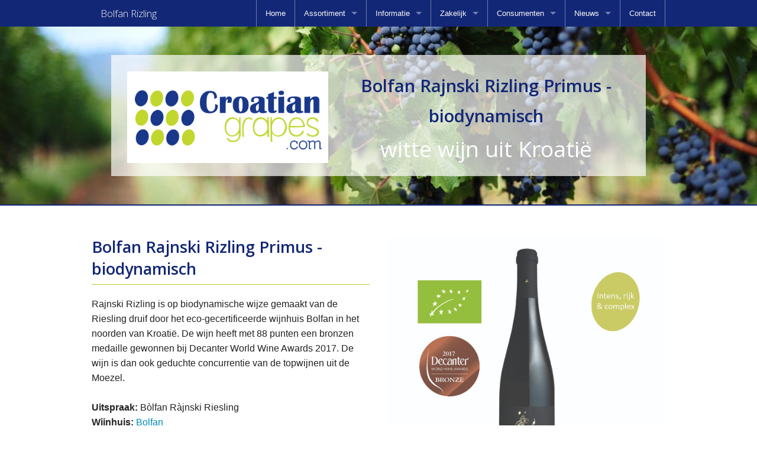

--- FILE ---
content_type: text/html
request_url: https://croatiangrapes.com/rizling/
body_size: 10638
content:
<!doctype html>
<html class="no-js" lang="nl">
<head>
    <meta charset="utf-8" />
    <meta http-equiv="x-ua-compatible" content="ie=edge" />
    <meta name="viewport" content="width=device-width, initial-scale=1, user-scalable=yes" />

	<title>Bolfan Rajnski Rizling Primus</title>

    <meta name="theme-version" content="1.8.1" />
    <meta name="foundation-version" content="5.5.4" />
    <meta name="modernizr-version" content="3.6.0" />

	
<!-- Global site tag (gtag.js) - Google Analytics -->
<script async src="https://www.googletagmanager.com/gtag/js?id=UA-180340688-1">
</script>
<script>
  window.dataLayer = window.dataLayer || [];
  function gtag(){dataLayer.push(arguments);}
  gtag('js', new Date());

  gtag('config', 'UA-180340688-1');
</script>
<meta http-equiv="Content-Type" content="text/html; charset=utf-8" />
		<meta name="robots" content="index, follow" />
		<meta name="generator" content="RapidWeaver" />
		<link rel="apple-touch-icon" sizes="167x167" href="http://www.croatiangrapes.com/resources/medium.png" />
<link rel="apple-touch-icon" sizes="180x180" href="http://www.croatiangrapes.com/resources/CG%20icoon%20180.png" />
<link rel="apple-touch-icon" sizes="152x152" href="http://www.croatiangrapes.com/resources/small.png" />
<link rel="icon" type="image/png" href="http://www.croatiangrapes.com/resources/favicon_medium.png" sizes="32x32" />
<link rel="icon" type="image/png" href="http://www.croatiangrapes.com/resources/favicon_small.png" sizes="16x16" />
<link rel="icon" type="image/png" href="http://www.croatiangrapes.com/resources/favicon_large.png" sizes="64x64" />


	<link rel="stylesheet" type="text/css" media="all" href="../rw_common/themes/foundation/consolidated.css?rwcache=773055627" />
		
	<script>var foundation={};</script>
	<script>function loadCSS(a,b,c){"use strict";var d=window.document.createElement("link"),e=b||window.document.getElementsByTagName("script")[0],f=window.document.styleSheets;return d.rel="stylesheet",d.href=a,d.media="only x",e.parentNode.insertBefore(d,e),d.onloadcssdefined=function(a){for(var b,c=0;c<f.length;c++)f[c].href&&f[c].href===d.href&&(b=!0);b?a():setTimeout(function(){d.onloadcssdefined(a)})},d.onloadcssdefined(function(){d.media=c||"all"}),d}</script>

	

			<link rel='stylesheet' type='text/css' media='all' href='../rw_common/plugins/stacks/stacks.css?rwcache=773055627' />
		<link rel='stylesheet' type='text/css' media='all' href='index_files/stacks_page_page124.css?rwcache=773055627' />
        <script type='text/javascript' charset='utf-8' src='../rw_common/plugins/stacks/jquery-2.2.4.min.js?rwcache=773055627'></script>
        
        <link rel="stylesheet" href="../rw_common/plugins/stacks/font-awesome.min.css?rwcache=773055627">
        
		
		<script type='text/javascript' charset='utf-8' src='index_files/stacks_page_page124.js?rwcache=773055627'></script>
        <meta name="formatter" content="Stacks v4.3.0 (6300)" >
		<meta class="stacks 4 stack version" id="com.joeworkman.stacks.target" name="Target (Legacy)" content="2.2.0">
		<meta class="stacks 4 stack version" id="com.joeworkman.stacks.foundation.2col.s3" name="2 Column Foundation" content="1.9.4">
		<meta class="stacks 4 stack version" id="com.joeworkman.stacks.foundation.styles.s3" name=" Site Styles" content="1.9.4">
		<meta class="stacks 4 stack version" id="com.joeworkman.stacks.foundation.image" name="Image" content="1.9.4">
		<meta class="stacks 4 stack version" id="com.joeworkman.stacks.foundation.1col.s3" name="1 Column Foundation" content="1.9.4">
		<meta class="stacks 4 stack version" id="com.joeworkman.stacks.foundation.topbar.s3" name="Top Bar" content="1.9.4">
		<meta class="stacks 4 stack version" id="com.joeworkman.stacks.foundation.header" name="Header" content="1.9.4">
		<meta class="stacks 4 stack version" id="com.joeworkman.stacks.foundation.topbar.dropzone" name="Top Bar Dropzone" content="1.9.4">
		<meta class="stacks 4 stack version" id="de.barz.stacks.facebook.like" name="Facebook Like" content="3.1.1">
		<meta class="stacks 4 stack version" id="com.joeworkman.stacks.foundation.divider.s3" name="Divider" content="1.9.4">
		<meta class="stacks 4 stack version" id="com.joeworkman.stacks.foundation.paragraph.s3" name="Paragraph" content="1.9.4">
		<meta class="stacks 4 stack version" id="com.joeworkman.stacks.foundation.structure" name="Structure" content="1.9.3">
		<meta class="stacks 4 stack version" id="com.joeworkman.stacks.foundation.footertext" name="Footer Text" content="1.9.4">
		




	<script>var jQuery=stacks.jQuery,$=jQuery;</script>
	
</head>

<body class="antialiased">

<div id="foundation-loader"></div>


<div id='stacks_out_1' class='stacks_top'><div id='stacks_in_1' class=''><div id='stacks_out_2' class='stacks_out'><div id='stacks_in_2' class='stacks_in '><div id='stacks_out_2_1' class='stacks_out'><div id='stacks_in_2_1' class='stacks_in com_joeworkman_stacks_foundation_structure_stack'> <header   >    <!--[if lt IE 9]> <meta http-equiv="refresh" content="0; url="> <![endif]-->       
<div id='stacks_out_2_3' class='stacks_out'><div id='stacks_in_2_3' class='stacks_in com_joeworkman_stacks_foundation_topbar_s3_stack'>


<div class="top-bar-wrapper full-width     contain-to-grid matchPadding swatch fn-scheme-swatch1    submenuIndicator menu-align-right zone-align-left">
    <nav class="top-bar" data-topbar data-options="is_hover:true;custom_back_text:true;back_text:Back;mobile_show_parent_link:true;scrolltop:false;" role="navigation">
        <ul class="title-area title-area-site-setup">
            <li class="name ">
                
                    <a href="http://www.croatiangrapes.com/">
                        
                            <span class=""></span>
                        
                        
                            <h1 class="site-title font-family-h1 ">
                                Bolfan Rizling
                                <small class="site-slogan "></small>
                            </h1>
                        
                    </a>
                

                
            </li>
            <li class="toggle-topbar menu-icon">
                <a href="#">
                    <span>Menu</span>
                </a>
            </li>
        </ul>

        <section class="top-bar-section  menu-rw">







    <ul class="menu dropdown" role="navigation"><li class="has-dropdown" role="menuitem"><a href="../" rel="">Home</a></li><li class="active has-dropdown" role="menuitem"><a href="../assortiment/">Assortiment</a><ul class="menu dropdown" role="navigation"><li class="has-dropdown" role="menuitem"><a href="../mousserend/" rel="">Mousserend</a><ul class="menu dropdown" role="navigation"><li class="has-dropdown" role="menuitem"><a href="../todayblanc/" rel="">Enosophia Today Blanc Brut</a></li><li class="has-dropdown" role="menuitem"><a href="../todayrose/" rel="">Enosophia Today Rosé Brut</a></li><li class="has-dropdown" role="menuitem"><a href="../medeabrut/" rel="">Medea Malvazija Brut</a></li><li class="has-dropdown" role="menuitem"><a href="../bellegrandbrut/" rel="">Vina Belje La Belle Grand Brut</a></li><li class="has-dropdown" role="menuitem"><a href="../bellerosebrut/" rel="">Vina Belje La Belle Rosé Brut</a></li><li class="has-dropdown" role="menuitem"><a href="../bolfan-centurion/" rel="">Bolfan Centurion Brut</a></li><li class="has-dropdown" role="menuitem"><a href="../rebrut/" rel="">Kabola Re Brut</a></li></ul></li><li class="active has-dropdown" role="menuitem"><a href="../wittewijn/">Wit</a><ul class="menu dropdown" role="navigation"><li class="has-dropdown" role="menuitem"><a href="../medeamalvazija/" rel="">Medea Malvazija</a></li><li class="has-dropdown" role="menuitem"><a href="../beljegrasevina/" rel="">Vina Belje Graševina Select</a></li><li class="has-dropdown" role="menuitem"><a href="../dikagrasevina/" rel="">Enosophia Dika Graševina</a></li><li class="has-dropdown" role="menuitem"><a href="../cuveeblanc/" rel="">Jakovac Cuvée Blanc</a></li><li class="has-dropdown" role="menuitem"><a href="../classic-chardonnay/" rel="">Feravino Classic Chardonnay </a></li><li class="has-dropdown" role="menuitem"><a href="../zagorskibregi/" rel="">Bolfan Zagorski Bregi</a></li><li class="has-dropdown" role="menuitem"><a href="../bolfang/" rel="">Bolfan G</a></li><li class="has-dropdown" role="menuitem"><a href="../trs/" rel="">Enosophia Trs Graševina</a></li><li class="has-dropdown" role="menuitem"><a href="../malvazija/" rel="">Kabola Malvazija</a></li><li class="has-dropdown" role="menuitem"><a href="../bolfanriesling/" rel="">Bolfan Riesling</a></li><li class="has-dropdown" role="menuitem"><a href="../bogdanjusa/" rel="">Vina Caric Bogdanjusa</a></li><li class="has-dropdown" role="menuitem"><a href="../cesarica/" rel="">Vina Caric Cesarica</a></li><li class="has-dropdown" role="menuitem"><a href="../secco/" rel="">Kabola Secco</a></li><li class="has-dropdown" role="menuitem"><a href="../dikachardonnay/" rel="">Enosophia Dika Chardonnay</a></li><li class="has-dropdown" role="menuitem"><a href="../aria/" rel="">Skaramuca Aria</a></li><li class="has-dropdown" role="menuitem"><a href="../skaramucaposip/" rel="">Skaramuca Posip</a></li><li class="has-dropdown" role="menuitem"><a href="../caricposip/" rel="">Vina Caric Posip</a></li><li class="has-dropdown" role="menuitem"><a href="../medea-montiron/" rel="">Medea Montiron</a></li><li class="has-dropdown" role="menuitem"><a href="../nedija/" rel="">Vina Caric Nedija</a></li><li class="active has-dropdown" role="menuitem"><a href="./">Bolfan Rajnski Rizling</a></li></ul></li><li class="has-dropdown" role="menuitem"><a href="../orange/" rel="">Orange</a><ul class="menu dropdown" role="navigation"><li class="has-dropdown" role="menuitem"><a href="../unica/" rel="">Kabola Unica</a></li><li class="has-dropdown" role="menuitem"><a href="../aromano/" rel="">Bolfan Aromano</a></li><li class="has-dropdown" role="menuitem"><a href="../natura/" rel="">Bolfan Natura</a></li><li class="has-dropdown" role="menuitem"><a href="../amfora/" rel="">Kabola Malvazija Amfora</a></li></ul></li><li class="has-dropdown" role="menuitem"><a href="../rose/" rel="">Rose</a><ul class="menu dropdown" role="navigation"><li class="has-dropdown" role="menuitem"><a href="../dikarose/" rel="">Enosophia Dika Rose</a></li><li class="has-dropdown" role="menuitem"><a href="../matarouge/" rel="">Enosophia Matarouge Rose</a></li><li class="has-dropdown" role="menuitem"><a href="../classicrose/" rel="">Feravino Classic Rose</a></li></ul></li><li class="has-dropdown" role="menuitem"><a href="../rood/" rel="">Rood</a><ul class="menu dropdown" role="navigation"><li class="has-dropdown" role="menuitem"><a href="../classic-frankovka/" rel="">Feravino Classic Frankovka</a></li><li class="has-dropdown" role="menuitem"><a href="../frankovka/" rel="">Enosophia Dika Frankovka</a></li><li class="has-dropdown" role="menuitem"><a href="../medeateran/" rel="">Medea Teran</a></li><li class="has-dropdown" role="menuitem"><a href="../teran/" rel="">Kabola Teran</a></li><li class="has-dropdown" role="menuitem"><a href="../mirazfrankovka/" rel="">Feravino Miraz Frankovka</a></li><li class="has-dropdown" role="menuitem"><a href="../medeacabernetsauvignon/" rel="">Medea Cabernet Sauvignon</a></li><li class="has-dropdown" role="menuitem"><a href="../bolfancabernet/" rel="">Bolfan Cabernet Sauvignon</a></li><li class="has-dropdown" role="menuitem"><a href="../bolfancabernetprimus/" rel="">Bolfan Cabernet Sauvignon Primus</a></li><li class="has-dropdown" role="menuitem"><a href="../mirazcuvee/" rel="">Feravino Miraz Cuvee</a></li><li class="has-dropdown" role="menuitem"><a href="../skaramucaplavac/" rel="">Skaramuca Plavac</a></li><li class="has-dropdown" role="menuitem"><a href="../jubov/" rel="">Vina Caric Jubo'v</a></li><li class="has-dropdown" role="menuitem"><a href="../plavacpremium/" rel="">Skaramuca Plavac Premium</a></li><li class="has-dropdown" role="menuitem"><a href="../skaramucadingac/" rel="">Skaramuca Dingac</a></li><li class="has-dropdown" role="menuitem"><a href="../skaramucadingacreserva/" rel="">Skaramuca Dingac Reserva</a></li><li class="has-dropdown" role="menuitem"><a href="../plovacploski/" rel="">Vina Caric Plovac Ploski</a></li><li class="has-dropdown" role="menuitem"><a href="../plovacploskibarrique/" rel="">Vina Caric Plovac Ploski Barrique</a></li><li class="has-dropdown" role="menuitem"><a href="../puntagreca/" rel="">Medea Punta Greca</a></li><li class="has-dropdown" role="menuitem"><a href="../donlagradi/" rel="">Don Lagradi</a></li></ul></li><li class="has-dropdown" role="menuitem"><a href="../dessert/" rel="">Dessert</a><ul class="menu dropdown" role="navigation"><li class="has-dropdown" role="menuitem"><a href="../jakov/" rel="">Vinoplod Jakov Prosek</a></li><li class="has-dropdown" role="menuitem"><a href="../muskatmomjanski/" rel="">Kabola Muskat Momjanski</a></li><li class="has-dropdown" role="menuitem"><a href="../bogdanjusasuperkaaswijn/" rel="">Vina Caric Bogdanjusa Superkaaswijn</a></li></ul></li><li class="has-dropdown" role="menuitem"><a href="../coralwine/" rel="">Coral Wine</a><ul class="menu dropdown" role="navigation"><li class="has-dropdown" role="menuitem"><a href="../navismysterium/" rel="">Edivo Navis Mysterium</a></li><li class="has-dropdown" role="menuitem"><a href="../navismysteriumunderwater/" rel="">Edivo Navis Mysterium Undersea</a></li><li class="has-dropdown" role="menuitem"><a href="../navismysteriumamphora/" rel="">Edivo Navis Mysterium Amphora</a></li></ul></li><li class="has-dropdown" role="menuitem"><a href="../kleineflesjes/" rel="">Kleine flesjes wijn</a></li><li class="has-dropdown" role="menuitem"><a href="../assortiment/biologisch/" rel="">Biologische wijn</a></li></ul></li><li class="has-dropdown" role="menuitem"><a href="../informatie/" rel="">Informatie</a><ul class="menu dropdown" role="navigation"><li class="has-dropdown" role="menuitem"><a href="../kroatischewijn/" rel="">Introductie Kroatische wijn</a></li><li class="has-dropdown" role="menuitem"><a href="../kroatie-wijnland/" rel="">Kroatië: Klein land, grootse wijnen</a></li><li class="has-dropdown" role="menuitem"><a href="../wijnhuizen/" rel="">Onze wijnhuizen</a><ul class="menu dropdown" role="navigation"><li class="has-dropdown" role="menuitem"><a href="../kabola/" rel="">Kabola</a></li><li class="has-dropdown" role="menuitem"><a href="../caric/" rel="">Vina Caric</a></li><li class="has-dropdown" role="menuitem"><a href="../feravino/" rel="">Feravino</a></li><li class="has-dropdown" role="menuitem"><a href="../pzsvirce/" rel="">PZ Svirce</a></li><li class="has-dropdown" role="menuitem"><a href="../skaramuca/" rel="">Skaramuca</a></li><li class="has-dropdown" role="menuitem"><a href="../bolfan/" rel="">Bolfan</a></li><li class="has-dropdown" role="menuitem"><a href="../medea/" rel="">Medea</a></li><li class="has-dropdown" role="menuitem"><a href="../vinoplod/" rel="">Vinoplod</a></li><li class="has-dropdown" role="menuitem"><a href="../edivo/" rel="">Edivo</a></li><li class="has-dropdown" role="menuitem"><a href="../enosophia/" rel="">Enosophia</a></li><li class="has-dropdown" role="menuitem"><a href="../lagradi/" rel="">Lagradi</a></li><li class="has-dropdown" role="menuitem"><a href="../vinabelje/" rel="">Vina Belje</a></li><li class="has-dropdown" role="menuitem"><a href="../vinajakovac/" rel="">Vina Jakovac</a></li></ul></li><li class="has-dropdown" role="menuitem"><a href="../media/" rel="">In de Media</a><ul class="menu dropdown" role="navigation"><li class="has-dropdown" role="menuitem"><a href="../perswijnhvar/" rel="">Reportage Perswijn Hvar</a></li><li class="has-dropdown" role="menuitem"><a href="../columntelegraaf/" rel="">Kabola Teran in de Telegraaf</a></li><li class="has-dropdown" role="menuitem"><a href="../cwa2023diplomat/" rel="">Croatian Wine Ambassador in Diplomat Magazine</a></li><li class="has-dropdown" role="menuitem"><a href="../artikelannewies/" rel="">Artikel over Wine Experience Amsterdam</a></li><li class="has-dropdown" role="menuitem"><a href="../morethandrinks/" rel="">Reportage More than Drinks</a></li><li class="has-dropdown" role="menuitem"><a href="../media/page-2/" rel="">Plavac van PZ Svirče is ‘smakelijke ontdekking' op facebookpagina van Hubrecht Duijker</a></li><li class="has-dropdown" role="menuitem"><a href="../stanhuygenshubrechtduijker/" rel="">Stan Huygens Journaal Hubrecht Duijker</a></li><li class="has-dropdown" role="menuitem"><a href="../mediagraseccoinmetro/" rel="">Grasecco in dagblad Metro Copy</a></li><li class="has-dropdown" role="menuitem"><a href="../vinoniek/" rel="">Vlog van Vinoniek over Madirazza Posip</a></li><li class="has-dropdown" role="menuitem"><a href="../perswijndalmatie/" rel="">Reportage in Perswijn Dalmatie</a></li><li class="has-dropdown" role="menuitem"><a href="../deliciouswijnen/" rel="">Bogdanjuša en Dika Frankovka in Delicious Magazine</a></li><li class="has-dropdown" role="menuitem"><a href="../delicious/" rel="">Delicious Magazine</a></li><li class="has-dropdown" role="menuitem"><a href="../reportageperswijn/" rel="">Reportage in Perswijn</a></li><li class="has-dropdown" role="menuitem"><a href="../gastronomie/" rel="">Artikel in Gastronomie</a></li><li class="has-dropdown" role="menuitem"><a href="../lekker/" rel="">Vermelding in Lekker 2017</a></li><li class="has-dropdown" role="menuitem"><a href="../stanhuygens/" rel="">Croatian Wine Ambassador in Stan Huygens Journaal</a></li><li class="has-dropdown" role="menuitem"><a href="../wijntrends2017/" rel="">De wijntrends van 2017</a></li></ul></li><li class="has-dropdown" role="menuitem"><a href="../lifeisgrape/" rel="">Minigds Wijn uit Kroatie e-book</a></li><li class="has-dropdown" role="menuitem"><a href="../over/" rel="">Over ons</a></li><li class="has-dropdown" role="menuitem"><a href="../algemenvoorwaarden/" rel="">Algemene voorwaarden</a></li><li class="has-dropdown" role="menuitem"><a href="../croatianwine/" rel="">Croatian Wine</a></li></ul></li><li class="has-dropdown" role="menuitem"><a href="../zakelijk/" rel="">Zakelijk</a><ul class="menu dropdown" role="navigation"><li class="has-dropdown" role="menuitem"><a href="../zakelijk/support/" rel="">Zakelijke Support</a></li><li class="has-dropdown" role="menuitem"><a href="../partner/" rel="">Partner worden</a></li><li class="has-dropdown" role="menuitem"><a href="../pairingsuggesties/" rel="">Pairing suggesties</a></li></ul></li><li class="has-dropdown" role="menuitem"><a href="../consumenten/" rel="">Consumenten</a><ul class="menu dropdown" role="navigation"><li class="has-dropdown" role="menuitem"><a href="../waarkopen/" rel="">Waar koop ik Kroatische wijn</a></li><li class="has-dropdown" role="menuitem"><a href="../proeverijagenda/" rel="">Proeverijagenda</a></li></ul></li><li class="has-dropdown" role="menuitem"><a href="../Nieuws/" rel="">Nieuws</a><ul class="menu dropdown" role="navigation"><li class="has-dropdown" role="menuitem"><a href="../moderne-wijnbeschrijvingen/" rel="">Weg met stoffige proefnotities: zo omschrijf je wijn anno nu</a></li><li class="has-dropdown" role="menuitem"><a href="../zomerwijnen/" rel="">Ontdek onze nieuwe voorjaars- en zomerwijnen</a></li><li class="has-dropdown" role="menuitem"><a href="../Nieuws/page-4/" rel="">Prachtige beoordelingen van Kroatische wijnen in Perswijn</a></li><li class="has-dropdown" role="menuitem"><a href="../reportagewinelife0824/" rel="">Reportage in Winelife Magazine</a></li><li class="has-dropdown" role="menuitem"><a href="../top10/" rel="">Probeer eens een Kroatisch succesnummer</a></li><li class="has-dropdown" role="menuitem"><a href="../medeamalvazijatelegraaf/" rel="">Medea Malvazija in wijncolumn Barbara Verbeek in de Telegraaf</a></li><li class="has-dropdown" role="menuitem"><a href="../nieuw-centurion-gold/" rel="">Nieuw: Bolfan's Biodynamische Centurion Gold Brut Nature</a></li><li class="has-dropdown" role="menuitem"><a href="../jakov-prosek-premium/" rel="">Nieuwe Jaargang Kroatische Wijn Jakov Prošek Krijgt Premium Classificering</a></li><li class="has-dropdown" role="menuitem"><a href="../dikagrasevinaoesterwijn/" rel="">Dika Graševina favoriete prijs kwaliteit oesterwijn van Nederland</a></li><li class="has-dropdown" role="menuitem"><a href="../donlagradibestuitdetest/" rel="">Don Lagradi Best uit de test</a></li><li class="has-dropdown" role="menuitem"><a href="../kabolaterantelegraaf/" rel="">Kabola Teran in de Telegraaf</a></li><li class="has-dropdown" role="menuitem"><a href="../prachtigewoorden/" rel="">Prachtige woorden van Hubrecht Duijker</a></li><li class="has-dropdown" role="menuitem"><a href="../zagorskibregibestuittest/" rel="">Zagorski Bregi Best uit de test</a></li><li class="has-dropdown" role="menuitem"><a href="../CWA2023/" rel="">Croatian Wine Ambassador 2023</a></li><li class="has-dropdown" role="menuitem"><a href="../proefschrift-lente-2023/" rel="">Proefschrift Lentewijnen 2023</a></li><li class="has-dropdown" role="menuitem"><a href="../sponsorbox/" rel="">Sponsor het Erik Scherder Huis met een bijzondere wijnbox</a></li><li class="has-dropdown" role="menuitem"><a href="../3xskaramuca/" rel="">Kersvers uit het warme zuiden</a></li><li class="has-dropdown" role="menuitem"><a href="../4xbolfan/" rel="">Vier nieuwe eco-wijnen van Bolfan</a></li><li class="has-dropdown" role="menuitem"><a href="../lagradinieuw/" rel="">Nieuw Wijnhuis Lagradi</a></li><li class="has-dropdown" role="menuitem"><a href="../nieuwkabolaunica/" rel="">Kabola Unica, is ie wit of oranje?</a></li><li class="has-dropdown" role="menuitem"><a href="../Nieuws/page-5/" rel="">Nieuw wijnhuis Edivo Vina</a></li><li class="has-dropdown" role="menuitem"><a href="../DGH/" rel="">Zeven Kroatische wijnen krijgen topbeoordelingen in De Grote Hamersma</a></li><li class="has-dropdown" role="menuitem"><a href="../jubov-double-gold/" rel="">Vina Carić wijnen winnen medailleregen bij Balkans International Wine Competition</a></li><li class="has-dropdown" role="menuitem"><a href="../decantermedailles/" rel="">Decanter medailles voor Medea en Enosophia wijnen</a></li><li class="has-dropdown" role="menuitem"><a href="../proefschriftfavoriet/" rel="">Proefschrift Lentewijnen 2022: de keuze van de importeurs</a></li><li class="has-dropdown" role="menuitem"><a href="../prosekcocktail/" rel="">De verfrissende Prošek wijncocktail</a></li><li class="has-dropdown" role="menuitem"><a href="../daltons/" rel="">De Daltons van Vina Skaramuča</a></li><li class="has-dropdown" role="menuitem"><a href="../bouwcaric/" rel="">Het nieuwe wijnhuis van Vina Carić</a></li><li class="has-dropdown" role="menuitem"><a href="../nieuwewittewijnenskaramuca/" rel="">Twee nieuwe witte wijnen van wijnhuis Skaramuča</a></li><li class="has-dropdown" role="menuitem"><a href="../Nieuws/page-3/" rel="">Wine Experience Amsterdam</a></li><li class="has-dropdown" role="menuitem"><a href="../rodeherfstwijnen/" rel="">Nieuwe rode herfstwijnen</a></li><li class="has-dropdown" role="menuitem"><a href="../trotsenieuwewittewijnen/" rel="">Trotse nieuwe witte wijnen</a></li><li class="has-dropdown" role="menuitem"><a href="../ijcatcherboeken/" rel="">Boek nu je tickets voor IJcatcherXL Amsterdam</a></li><li class="has-dropdown" role="menuitem"><a href="../IJcatcher/" rel="">Kaas en wijn concept geadopteert door IJcatcherXL Amsterdam</a></li><li class="has-dropdown" role="menuitem"><a href="../4nieuwebolfanwijnen/" rel="">Vier nieuwe ECO-wijnen van Bolfan</a></li><li class="has-dropdown" role="menuitem"><a href="../drankenbeurz/" rel="">Registreer je nu voor een bezoek aan de DrankenbeurZ</a></li><li class="has-dropdown" role="menuitem"><a href="../muskatmomjanskibeschermd/" rel="">Muškat Momjanski druif krijgt beschermde status van Europese Commissie</a></li><li class="has-dropdown" role="menuitem"><a href="../degrotehamersma/" rel="">De Grote Hamersma bekroond 7 Kroatische wijnen</a></li><li class="has-dropdown" role="menuitem"><a href="../kroatischelente/" rel="">De Kroatische lente, hoe gaat het in de wijngaarden</a></li><li class="has-dropdown" role="menuitem"><a href="../sponsoractiedierenambulance/" rel="">Croatianwine.online steunt de Dierenambulance Amsterdam</a></li><li class="has-dropdown" role="menuitem"><a href="../deflessenzaak/" rel="">Nu ook Kroatische wijnen bij Dé Flessenzaak in Hoofddorp</a></li><li class="has-dropdown" role="menuitem"><a href="../onlinekaaswijnreiseuropa/" rel="">Online Kaas-en Wijnreis door heel Europa – 7 mei</a></li><li class="has-dropdown" role="menuitem"><a href="../womeninwine/" rel="">Women in Wine</a></li><li class="has-dropdown" role="menuitem"><a href="../dikamini/" rel="">It’s a small world: Dika wijnen nu ook in kleine flesjes</a></li><li class="has-dropdown" role="menuitem"><a href="../deliborrel/" rel="">Francesca Rosé Brut bij trendy nieuwe Deliborrel in Amsterdam</a></li><li class="has-dropdown" role="menuitem"><a href="../graseccomini/" rel="">It’s a Boy: Feravino Grasecco Brut nu ook in kleine flesjes</a></li><li class="has-dropdown" role="menuitem"><a href="../wijnwinkellenord/" rel="">Nu ook Kroatische wijnen bij Wijnwinkel Le Nord in Rotterdam</a></li><li class="has-dropdown" role="menuitem"><a href="../wineandfoodpairings/" rel="">Laat je inspireren door onze Kroatische Wine & Food Pairings</a></li><li class="has-dropdown" role="menuitem"><a href="../medeacabernetbrons/" rel="">Brons voor Medea Cabernet Sauvignon bij International Wine Challenge</a></li><li class="has-dropdown" role="menuitem"><a href="../companylukic/" rel="">Nu ook Kroatische wijnen bij Company Lukic in Amsterdam</a></li><li class="has-dropdown" role="menuitem"><a href="../succesvolleproeverij/" rel="">Drukbezochte online kaas-wijnproeverij brengt smakelijk entertainment</a></li><li class="has-dropdown" role="menuitem"><a href="../silvanaczeleninieuw/" rel="">De nieuwe Silvanac Zeleni van wijnhuis Orahovica</a></li><li class="has-dropdown" role="menuitem"><a href="../onlineproeverijfilosoof/" rel="">Online wijnproeverij met wijnmaker Ivana Carić</a></li><li class="has-dropdown" role="menuitem"><a href="../dingac2017/" rel="">De jaargang 2017 van de beroemdste Kroatische wijn Dingač</a></li><li class="has-dropdown" role="menuitem"><a href="../medeamalvazijazilver/" rel="">Zilver voor Medea Malvazija bij International Wine Challenge</a></li><li class="has-dropdown" role="menuitem"><a href="../mirazfrankovkabronsiwc/" rel="">Brons voor Miraz Frankovka bij International Wine Challenge</a></li><li class="has-dropdown" role="menuitem"><a href="../aanbevelingenhubrechtduijker2020/" rel="">Aanbevelingen voor de feestdagen van Hubrecht Duijker</a></li><li class="has-dropdown" role="menuitem"><a href="../grasevinavrhunsko2019/" rel="">De nieuwe premium Graševina van wijnhuis Orahovica</a></li><li class="has-dropdown" role="menuitem"><a href="../pop4wine/" rel="">Nu ook Kroatische wijnen bij Pop4Wine in Schoorl</a></li><li class="has-dropdown" role="menuitem"><a href="../jakovnieuw/" rel="">Nieuwe dessertwijn Jakov Prošek van nieuw wijnhuis Vinoplod</a></li><li class="has-dropdown" role="menuitem"><a href="../ildivinohilversumnieuwewijnen/" rel="">Ook Il Divino in Hilversum heeft weer volop Kroatische wijnen</a></li><li class="has-dropdown" role="menuitem"><a href="../nieuwewijnenlamuse/" rel="">Nieuwe wijnen bij L’Amuse in IJmuiden</a></li><li class="has-dropdown" role="menuitem"><a href="../oliebollen/" rel="">Grasecco Brut past perfect bij oliebollen</a></li><li class="has-dropdown" role="menuitem"><a href="../henribloemapeldoorn/" rel="">Bij Henri Bloem Apeldoorn zijn nu ook Kroatische wijnen verkrijgbaar</a></li><li class="has-dropdown" role="menuitem"><a href="../ildivinobussumhavenstraat/" rel="">Nieuwe winkel van Il Divino in Bussum met Kroatische wijnen</a></li><li class="has-dropdown" role="menuitem"><a href="../henribloemamstelveen/" rel="">Henri Bloem Amstelveen kiest ook voor Kroatische wijnen</a></li><li class="has-dropdown" role="menuitem"><a href="../vanpeltdordrecht/" rel="">Kroatische wijnen nu ook verkrijgbaar in Dordrecht</a></li><li class="has-dropdown" role="menuitem"><a href="../henribloemzwolle/" rel="">Kroatische wijnen bij Henri Bloem in Zwolle</a></li><li class="has-dropdown" role="menuitem"><a href="../nieuweplavac2018/" rel="">De nieuwe Plavac van PZ Svirce, een zwoele herfstwijn</a></li><li class="has-dropdown" role="menuitem"><a href="../roodperswijn/" rel="">Vier prachtige proefnotities van rode wijnen in Perswijn Magazine</a></li><li class="has-dropdown" role="menuitem"><a href="../nieuwewijnposip/" rel="">Nieuwe wijn: Vina Carić Pošip</a></li><li class="has-dropdown" role="menuitem"><a href="../wijntrendsnajaar2020/" rel="">De (Kroatische) wijntrends voor het najaar van 2020</a></li><li class="has-dropdown" role="menuitem"><a href="../perswijnwit/" rel="">Zeer goede proefnotities in Perswijn Magazine</a></li><li class="has-dropdown" role="menuitem"><a href="../traminacperswijn/" rel="">Beoordeling Perswijn-proefpanel van Bolfan Traminac: Zeer Goed</a></li><li class="has-dropdown" role="menuitem"><a href="../medeacabernetsauvignonbestuitdetest/" rel="">De ‘levendige’ Medea Cabernet Sauvignon is 'Best uit de Test’ bij Hubrecht Duijker</a></li><li class="has-dropdown" role="menuitem"><a href="../classicchardonnay2019/" rel="">De nieuwe Classic Chardonnay 2019 van Feravino is gearriveerd</a></li><li class="has-dropdown" role="menuitem"><a href="../wijntrends/" rel="">De wijntrends van 2020-2021</a></li><li class="has-dropdown" role="menuitem"><a href="../pinotsivibestuitdetest/" rel="">Best uit de Test: Orahovica Pinot Sivi 2019</a></li><li class="has-dropdown" role="menuitem"><a href="../orahovicagrasevina2020/" rel="">De nieuwe Orahovica Graševina 2019 is gearriveerd</a></li><li class="has-dropdown" role="menuitem"><a href="../orahovicarose2019aanbeveling/" rel="">Orahovica Frankovka Rosé is aanbeveling van Hubrecht Duijker</a></li><li class="has-dropdown" role="menuitem"><a href="../francescavondstvandemaand2020/" rel="">Francesca is ‘leuke, elegante verfrisser’ volgens Hubrecht Duijker</a></li><li class="has-dropdown" role="menuitem"><a href="../diyproeverij/" rel="">Nieuw product: Croatian DIY wijnproeverij met video's</a></li><li class="has-dropdown" role="menuitem"><a href="../vakantiebeurs/" rel="">Kroatische wijnbar op de Vakantiebeurs in Utrecht</a></li><li class="has-dropdown" role="menuitem"><a href="../bestuitdetest2020/" rel="">Bolfan Bijeli Cuvee en Medea Teran zijn ‘Best uit de Test’</a></li><li class="has-dropdown" role="menuitem"><a href="../feestdagen/" rel="">Aanbevelingen voor de feestdagen van Hubrecht Duijker</a></li><li class="has-dropdown" role="menuitem"><a href="../perswijn819/" rel="">Twee wijnen zeer goed beoordeeld door Perswijn proefpanel</a></li><li class="has-dropdown" role="menuitem"><a href="../strandnederland/" rel="">Croatiangrapes.com aangesloten bij Strand Nederland</a></li><li class="has-dropdown" role="menuitem"><a href="../hubrechtduijkernovember/" rel="">Opnieuw twee aanbevelingen van Hubrecht Duijker</a></li><li class="has-dropdown" role="menuitem"><a href="../croatiangrapesingaykrant/" rel="">Groot interview in Gaykrant</a></li><li class="has-dropdown" role="menuitem"><a href="../bestuitdetest/" rel="">Best uit de Test van Hubrecht Duijker: Feravino Classic Chardonnay</a></li><li class="has-dropdown" role="menuitem"><a href="../nieuwewijnorahovica/" rel="">Mooie nieuwe wijnen van PP Orahovica</a></li><li class="has-dropdown" role="menuitem"><a href="../nieuwwijnhuismedea/" rel="">Nieuw wijnhuis uit Istrië: Medea</a></li><li class="has-dropdown" role="menuitem"><a href="../plavachubrechtduijker/" rel="">Plavac van PZ Svirče is ‘smakelijke ontdekking' van Hubrecht Duijker</a></li><li class="has-dropdown" role="menuitem"><a href="../amforainwinelife/" rel="">Kroatische topwijn Kabola Amfora in Winelife Magazine</a></li><li class="has-dropdown" role="menuitem"><a href="../gaykrantboot/" rel="">Croatiangrapes.com sponsort Gaykrant boot tijdens Pride Amsterdam</a></li><li class="has-dropdown" role="menuitem"><a href="../nieuwebolfanwijnen/" rel="">Twee knisperfrisse witte wijnen van ECO-wijnhuis Bolfan</a></li><li class="has-dropdown" role="menuitem"><a href="../dingac2016/" rel="">Hij is gearriveerd: de beroemde Dingač 2016</a></li><li class="has-dropdown" role="menuitem"><a href="../Nieuws/page/" rel="">Een ‘Wijnreis door Kroatië’ op het RYPP wijnfestival in Rotterdam Copy</a></li><li class="has-dropdown" role="menuitem"><a href="../slagopdeschelde/" rel="">Croatiangrapes.com sponsor van kookwedstrijd Slag op de Schelde</a></li><li class="has-dropdown" role="menuitem"><a href="../zondagmiddagtafelen/" rel="">Zondagmiddagtafelen In Bistro Refter in Winsum</a></li><li class="has-dropdown" role="menuitem"><a href="../hubrechtduijkercroatianwineambassador/" rel="">Benoemingen Croatian Wine ambassador 2019</a></li><li class="has-dropdown" role="menuitem"><a href="../prinsevent/" rel="">Waanzinnige pairings bij lentefeest in Restaurant de prins van Terbregge</a></li><li class="has-dropdown" role="menuitem"><a href="../agroposta/" rel="">Croatiangrapes.com gaat samenwerking aan met Agroposta</a></li><li class="has-dropdown" role="menuitem"><a href="../vierdelente/" rel="">Vier de lente bij de Prins van Terbregge In Rotterdam</a></li><li class="has-dropdown" role="menuitem"><a href="../horecaeventt2019/" rel="">Croatiangrapes.com met twee stands op Horeca EvenTT Assen</a></li><li class="has-dropdown" role="menuitem"><a href="../graseccoinmetro/" rel="">Grasecco op Horecava in dagblad Metro</a></li><li class="has-dropdown" role="menuitem"><a href="../traminachoerawijn/" rel="">Bolfan Traminac is Hoerawijn van Hubrecht Duijker</a></li><li class="has-dropdown" role="menuitem"><a href="../horecava/" rel="">Croatiangrapes.com in de Vers Trade stand op de Horecava</a></li><li class="has-dropdown" role="menuitem"><a href="../verstrade/" rel="">Kroatische wijn voor de horeca nu leverbaar via Vers Trade</a></li><li class="has-dropdown" role="menuitem"><a href="../francescavondstvandemaand/" rel="">Feravino Francesca Brut Vondst van de Maand van Hubrecht Duijker</a></li><li class="has-dropdown" role="menuitem"><a href="../kabolamalvazijaamfora/" rel="">Malvazija Amfora het paradepaardje van Kabola</a></li><li class="has-dropdown" role="menuitem"><a href="../winelifeoosteuropeesrood/" rel="">Drie wijnen in Winelife Koopgids Oost-Europees Rood</a></li><li class="has-dropdown" role="menuitem"><a href="../pairingsnieuws/" rel="">Inspiratie voor wijn en spijs pairings</a></li><li class="has-dropdown" role="menuitem"><a href="../nieuwolijfolie/" rel="">Nieuw in het assortiment: Olijfolie</a></li><li class="has-dropdown" role="menuitem"><a href="../nieuwmirazcuvee/" rel="">Feravino Miraz Cuvee, de premium blend van Feravino</a></li><li class="has-dropdown" role="menuitem"><a href="../nieuwwijnhuisbolfan/" rel="">Nieuw wijnhuis Bolfan Vinski Vrh</a></li><li class="has-dropdown" role="menuitem"><a href="../kroatischewijnopcuracao/" rel="">Kroatische wijnen op Curacao en Bonaire</a></li><li class="has-dropdown" role="menuitem"><a href="../hollandsekaas/" rel="">Boekpresentatie Betty Koster met Kroatische ambassadeur, wijn en kaas</a></li><li class="has-dropdown" role="menuitem"><a href="../bbb2018/" rel="">Croatiangrapes.com op BBB Maastricht</a></li><li class="has-dropdown" role="menuitem"><a href="../nieuwwijnhuisskaramuca/" rel="">Nieuw wijnhuis Vina Skaramuca</a></li><li class="has-dropdown" role="menuitem"><a href="../gastvrijrotterdam2018/" rel="">Croatiangrapes.com op Gastvrij Rotterdam</a></li><li class="has-dropdown" role="menuitem"><a href="../feravinosparklingwines/" rel="">Nieuw: Grasecco en Francesca, het Kroatische antwoord op Prosecco</a></li><li class="has-dropdown" role="menuitem"><a href="../prinsvanterbregge/" rel="">Kroatische wijnen op de kaart bij het Beste Wijnrestaurant van Nederland</a></li><li class="has-dropdown" role="menuitem"><a href="../perswijnvoorjaarzomer2018/" rel="">Vier Kroatische wijnen in de Perswijn Koopgids Voorjaar & Zomer 2018</a></li><li class="has-dropdown" role="menuitem"><a href="../wijnkaasproeverijen/" rel="">Leer alles over wijn en kaas met Betty Koster en Ellen Dekkers</a></li><li class="has-dropdown" role="menuitem"><a href="../finalewijnenperswijn/" rel="">Vier wijnen in de finale van Perswijn Wijnconcours</a></li><li class="has-dropdown" role="menuitem"><a href="../openinglamuse/" rel="">Kaas en Kroatische wijnproeverij bij opening L’Amuse</a></li><li class="has-dropdown" role="menuitem"><a href="../kroatischewijnonline/" rel="">Kroatische wijn is steeds meer online verkrijgbaar</a></li><li class="has-dropdown" role="menuitem"><a href="../WRE/" rel="">Succesvolle masterclass bij Wine Regions Event 2018</a></li><li class="has-dropdown" role="menuitem"><a href="../croatianwineambassador2018/" rel="">Betty Koster benoemd tot Croatian Wine Ambassador 2018</a><ul class="menu dropdown" role="navigation"><li class="has-dropdown" role="menuitem"><a href="../fotoalbumcroatianwineambassador/" rel="">Fotoalbum Croatian Wine Ambassador 2018</a></li></ul></li><li class="has-dropdown" role="menuitem"><a href="../wineregionsevent/" rel="">Masterclass Kroatische wijn bij Wine Regions Event</a></li><li class="has-dropdown" role="menuitem"><a href="../wineambassador2018/" rel="">Wie wordt de Croatian Wine Ambassador 2018?</a></li><li class="has-dropdown" role="menuitem"><a href="../Nieuws/wineprofessional/" rel="">Succesvolle Wine Professional voor Kroatische wijn</a></li><li class="has-dropdown" role="menuitem"><a href="../wineprofessional2018/" rel="">Croatiangrapes.com op de Wine Professional 2018</a></li><li class="has-dropdown" role="menuitem"><a href="../vondstvandemaand/" rel="">Twee rode Vondsten van de Maand volgens Hubrecht Duijker</a></li><li class="has-dropdown" role="menuitem"><a href="../perwijnwinnaars/" rel="">Kabola Malvazija is onze grote winnaar van het Perswijn Wijnconcours</a></li><li class="has-dropdown" role="menuitem"><a href="../pcn/" rel="">Wijn en spijs presentatie voor vakvrouwen van het Professioneel Culinair Netwerk</a></li><li class="has-dropdown" role="menuitem"><a href="../vierkabolawijnen/" rel="">Vier bijzondere biologisch geproduceerde wijnen van Kabola</a></li><li class="has-dropdown" role="menuitem"><a href="../ildivinohilversum/" rel="">Spannende Kroatische wijn nu ook in Hilversum</a></li><li class="has-dropdown" role="menuitem"><a href="../rotaryheerenveen/" rel="">Kroatische wijn bij liefdadigheidsdiner van Rotaryclub Heerenveen</a></li><li class="has-dropdown" role="menuitem"><a href="../perswijnfinale/" rel="">Drie Kroatische wijnen in de finale van Perswijn Wijnconcours</a></li><li class="has-dropdown" role="menuitem"><a href="../donatiescalawonen/" rel="">Donatie aan groepswoning voor demente ouderen</a></li><li class="has-dropdown" role="menuitem"><a href="../wijnfestivalgroningen/" rel="">Kroatische wijn op Wijnfestival Groningen</a></li><li class="has-dropdown" role="menuitem"><a href="../gastvrijrotterdam2017/" rel="">Zeer succesvolle horecabeurs Gastvrij Rotterdam</a></li><li class="has-dropdown" role="menuitem"><a href="../hvarwijnen/" rel="">Vijf nieuwe wijnen van het Dalmatische eiland Hvar</a></li><li class="has-dropdown" role="menuitem"><a href="../bbbmaastricht/" rel="">Croatiangrapes.com aanwezig met stand op BBB Maastricht</a></li><li class="has-dropdown" role="menuitem"><a href="../gastvrijrotterdam/" rel="">Croatiangrapes.com met stand op Gastvrij Rotterdam</a></li><li class="has-dropdown" role="menuitem"><a href="../kaaswijn/" rel="">Bijzondere samenwerking met kaaskoningin Betty Koster</a></li><li class="has-dropdown" role="menuitem"><a href="../perswijn/" rel="">Zeer goede beoordelingen in Perswijn magazine</a></li></ul></li><li class="has-dropdown" role="menuitem"><a href="../contact/" rel="">Contact</a></li></ul>










        </section>
    </nav>
</div>



</div></div><div id='stacks_out_2_4' class='stacks_out'><div id='stacks_in_2_4' class='stacks_in com_joeworkman_stacks_foundation_1col_s3_stack'> 
<div class='row  collapse    padding-detailed padding-large-up padding-y-large-up'  > <div class='columns small-12      '> <div id='stacks_out_2_5' class='stacks_out'><div id='stacks_in_2_5' class='stacks_in com_joeworkman_stacks_foundation_1col_s3_stack'> 
<div class='row        '  > <div class='columns small-12      '> <div id='stacks_out_2_6' class='stacks_out'><div id='stacks_in_2_6' class='stacks_in com_joeworkman_stacks_foundation_2col_s3_stack'> 
<div class='row  collapse   ' data-equalizer data-equalizer-mq="medium-up" > <div class='columns small-12    medium-5     ' data-equalizer-watch> <div class="equalizer medium-up"> <div id='stacks_out_2_7' class='stacks_out'><div id='stacks_in_2_7' class='stacks_in com_joeworkman_stacks_foundation_image_stack'><div class="text-center  ">  <a href="../" title="Home">  <img class="" oncontextmenu="return false;" draggable="false"  src="index_files/small-7-000.jpg" data-interchange='[index_files/small-7-000.jpg,(default)]' alt="My Image"/>   </a>   </div> 
</div></div> </div> </div> <div class='columns small-12    medium-7     ' data-equalizer-watch> <div class="equalizer medium-up"> <div id='stacks_out_2_9' class='stacks_out'><div id='stacks_in_2_9' class='stacks_in com_joeworkman_stacks_target_stack'><div id='stacks_out_2_10' class='stacks_out'><div id='stacks_in_2_10' class='stacks_in com_joeworkman_stacks_foundation_header_stack'><h2 class="text-center  fn-text-sw1c1   " ><span id='stacks_in_3'>Bolfan Rajnski Rizling Primus - biodynamisch</span></h2> 
</div></div><div id='stacks_out_2_12' class='stacks_out'><div id='stacks_in_2_12' class='stacks_in com_joeworkman_stacks_foundation_header_stack'><h2 class="text-center subheader alt   " >witte wijn uit Kroatië</h2> 
</div></div> 
</div></div> </div> </div> </div> 
</div></div> </div> </div> 
</div></div> </div> </div> 
</div></div> </header>  
 
</div></div></div></div><div id='stacks_out_5' class='stacks_out'><div id='stacks_in_5' class='stacks_in '><div id='stacks_out_5_1' class='stacks_out'><div id='stacks_in_5_1' class='stacks_in com_joeworkman_stacks_foundation_structure_stack'> <main   > <div id='stacks_out_5_2' class='stacks_out'><div id='stacks_in_5_2' class='stacks_in com_joeworkman_stacks_foundation_1col_s3_stack'> 
<div class='row        '  > <div class='columns small-12      '> <div id='stacks_out_64' class='stacks_out'><div id='stacks_in_64' class='stacks_in com_joeworkman_stacks_foundation_2col_s3_stack'> 
<div class='row     '  > <div class='columns small-12    medium-6     ' >  <div id='stacks_out_67' class='stacks_out'><div id='stacks_in_67' class='stacks_in com_joeworkman_stacks_foundation_header_stack'><h3 class="text-left     " >Bolfan Rajnski Rizling Primus - biodynamisch</h3> 
</div></div><div id='stacks_out_74' class='stacks_out'><div id='stacks_in_74' class='stacks_in com_joeworkman_stacks_foundation_divider_s3_stack'><hr class=""/> 
</div></div><div id='stacks_out_70' class='stacks_out'><div id='stacks_in_70' class='stacks_in com_joeworkman_stacks_foundation_paragraph_s3_stack'> <p class="text-left    " draggable="false" >Rajnski Rizling is op biodynamische wijze gemaakt van de Riesling druif door het eco-gecertificeerde wijnhuis Bolfan in het noorden van Kroati&euml;. De wijn heeft met 88 punten een bronzen medaille gewonnen bij Decanter World Wine Awards 2017. De wijn is dan ook geduchte concurrentie van de topwijnen uit de Moezel. <br /><br /><strong>Uitspraak:</strong> B&ograve;lfan R&agrave;jnski Riesling<br /><strong>Wijnhuis:</strong> <a href="../bolfan/" title="Bolfan">Bolfan</a><br /><strong>Regio:</strong> Zagorje<br /><strong>Druif:</strong> Rajsnki Rizling (Riesling)<br /><strong>Jaar:</strong> 2015<br /><strong>Inhoud:</strong> 0,75 l<br /><strong>Smaak:</strong> Rizling is een goudkleurige wijn. In eerste instantie krijg je in de neus de typische lichte Riesling-tonen van rubber en petroleum, wat al snel over gaat in rijpe perzik en groentinten (<em>zie uitleg onderaan deze pagina</em>). De wijn heeft een olieachtig mondgevoel en heeft veel mineralen die afkomstig zijn van het terroir. De afdronk is vol en zacht door de rijping in grote eikenhouten vaten met heerlijke aroma&rsquo;s van perzik en honing. De restsuikers en de zuren zijn in perfecte balans waardoor de wijn heel fris overkomt. <br /><strong>Serveren met:</strong> Varkenshaas medaillons, krab-gerechten, alle soorten stevige vis en aardappel met spek.<br /><strong>Serveertemperatuur:</strong> 10 graden Celsius <br /><strong>Alcoholpercentage:</strong> 12,6% <br /><strong>Suiker:</strong> 25,2 g/l<br /><strong>Zuren:</strong> 7,5 g/l<br /><strong>Vinificatie:</strong> Rajsnki Rizling is gemaakt in RVS-tanks. Daarna is de wijn gerijpt in grote houten vaten van gebruikt Slavonisch eiken gedurende tien maanden.<br /><strong>Extra informatie:</strong> Wijnhuis Bolfan is eco-gecertificeerd en produceert niet alleen biologisch maar zelfs biodynamisch.  <br />De bodem waarop de druiven groeien is een beetje zanderig met veel mergelachtig kalksteen en wat klei. Het is zeer mineraalrijke grond waardoor de wijnen een minerale zoutige smaak hebben.<br />De wijn heeft met 88 punten een bronzen medaille gewonnen bij Decanter World Wine Awards 2017. <br /><strong>Extra uitleg over de geur:</strong> Petrolton (de geur van petroleum of kerosine) is de geur van het afbraakprodukt van een carotenoide uit de schil van de druif. Deze carotenoide, een anti-oxidant, wordt aangemaakt om de druif te beschermen tegen (uitdrogings-) stress, die wordt veroorzaakt door veel zonlicht, hoge temperaturen en/of een gebrek aan voedselopname uit de bodem (arme bodem of door het gebrek aan water dat nodig is om het voedsel dat er is &uuml;berhaupt op te nemen). Indien deze geur in beschaafde mate en na een paar jaren rijping op fles optreedt, spreekt men van Firne (dit is dus een gewenste  ouderdomstoon).<br />Het betreft dus geen UTA (Untypischer Alterungston) wat een foute toon is in jonge wijnen (een ongewenste vroege ouderdomstoon), die zich kort na het eind van de vergisting kan voordoen. Sterker nog&hellip; deze wijn wordt enorm gewaardeerd door top-sommeliers in binnen en buitenland.<br /><strong>EAN: </strong>3 858887 541850</p>  
</div></div>  </div> <div class='columns small-12    medium-6     ' >  <div id='stacks_out_69' class='stacks_out'><div id='stacks_in_69' class='stacks_in com_joeworkman_stacks_foundation_image_stack'><div class="text-center  ">    <img class="" oncontextmenu="return false;" draggable="false"  src="index_files/small-69.jpg" data-interchange='[index_files/small-69.jpg,(default)]' alt="Bolfan Rajnski Rizling"/>      </div> 
</div></div><div id='stacks_out_84' class='stacks_out'><div id='stacks_in_84' class='stacks_in com_joeworkman_stacks_foundation_divider_s3_stack'><hr class=""/> 
</div></div>  </div> </div> 
</div></div><div id='stacks_out_81' class='stacks_out'><div id='stacks_in_81' class='stacks_in com_joeworkman_stacks_foundation_1col_s3_stack'> 
<div class='row        '  > <div class='columns small-12      '> <div id='stacks_out_73' class='stacks_out'><div id='stacks_in_73' class='stacks_in com_joeworkman_stacks_foundation_image_stack'><div class="text-center  ">    <img class="" oncontextmenu="return false;" draggable="false"  src="index_files/small-73.jpg" data-interchange='[index_files/small-73.jpg,(default)]' alt="Kaart Orahovica"/>      </div> 
</div></div> </div> </div> 
</div></div> </div> </div> 
</div></div> </main>  
 
</div></div></div></div><div id='stacks_out_83' class='stacks_out'><div id='stacks_in_83' class='stacks_in '><div id='stacks_out_83_1' class='stacks_out'><div id='stacks_in_83_1' class='stacks_in com_joeworkman_stacks_foundation_structure_stack'> <div   > <div id='stacks_out_83_2' class='stacks_out'><div id='stacks_in_83_2' class='stacks_in com_joeworkman_stacks_foundation_paragraph_s3_stack'> <p class="text-left    " draggable="false" ><p style="text-align:center;">Schrijf u in <a href="http://eepurl.com/coKi7P" rel="external">voor onze zakelijke nieuwsbrief</a><br /><br />Wilt u weten waar u als particulier onze wijnen kunt krijgen? Ga naar <a href="../waarkopen/" title="Consumenten">onze consumenten pagina</a>.</p></p>  
</div></div><div id='stacks_out_83_4' class='stacks_out'><div id='stacks_in_83_4' class='stacks_in de_barz_stacks_facebook_like_stack'><div id="fb-root"></div>


<!-- <div align="center" class="like_div"> -->
	
	<div 
		class="fb-like" 
		data-action="like"
		data-href="https://www.facebook.com/croatiangrapes" 
		data-layout="standard" 
		data-send="true" 
		data-width="450" 
		data-show-faces="false" 
		data-colorscheme="light">
	</div>
<!-- </div> -->


</div></div><div id='stacks_out_83_5' class='stacks_out'><div id='stacks_in_83_5' class='stacks_in com_joeworkman_stacks_foundation_footertext_stack'><p class="copyright text-center ">  &copy; 2023 PS:trading | Croatiangrapes.com <a href="#" id="rw_email_contact">Neem contact op</a><script type="text/javascript">var _rwObsfuscatedHref0 = "mai";var _rwObsfuscatedHref1 = "lto";var _rwObsfuscatedHref2 = ":in";var _rwObsfuscatedHref3 = "fo@";var _rwObsfuscatedHref4 = "cro";var _rwObsfuscatedHref5 = "ati";var _rwObsfuscatedHref6 = "ang";var _rwObsfuscatedHref7 = "rap";var _rwObsfuscatedHref8 = "es.";var _rwObsfuscatedHref9 = "com";var _rwObsfuscatedHref = _rwObsfuscatedHref0+_rwObsfuscatedHref1+_rwObsfuscatedHref2+_rwObsfuscatedHref3+_rwObsfuscatedHref4+_rwObsfuscatedHref5+_rwObsfuscatedHref6+_rwObsfuscatedHref7+_rwObsfuscatedHref8+_rwObsfuscatedHref9; document.getElementById("rw_email_contact").href = _rwObsfuscatedHref;</script> </p> 
</div></div> </div>  
 
</div></div></div></div></div></div>



<script data-cfasync="true" src="../rw_common/themes/foundation/foundation.min.js?rwcache=773055627"></script>


</body>
</html>


--- FILE ---
content_type: text/css
request_url: https://croatiangrapes.com/rizling/index_files/stacks_page_page124.css?rwcache=773055627
body_size: 9788
content:
.target_stack.width-fill{width:100%}.target_stack.width-auto{width:auto}.target_stack.position-browser{position:fixed !important}.target_stack.position-absolute{position:absolute !important}.target_stack.position-body{position:absolute !important}.target_stack.position-right{float:right}.target_stack.position-left{float:left}.target_stack.vcenter{top:0;height:100%}.target_stack.vcenter > .com_joeworkman_stacks_target_stack{position:relative;top:50%;transform:translateY(-50%)}.target_stack.hcenter > .com_joeworkman_stacks_target_stack{position:relative;left:50%;transform:translateX(-50%)}.target_stack.hcenter.vcenter > .com_joeworkman_stacks_target_stack{transform:translateX(-50%) translateY(-50%)}@media only screen and (min-width:40em){.target_stack.target-small-only{position:relative !important;float:none !important;height:auto !important;left:auto !important;top:auto !important;bottom:auto !important;right:auto !important}.target_stack.target-small-only > .com_joeworkman_stacks_target_stack{left:auto !important;top:auto !important;bottom:auto !important;right:auto !important;transform:none !important}}@media only screen and (max-width:39.9375em){.target_stack.disable-small{position:relative !important;float:none !important;height:auto !important;left:auto !important;top:auto !important;bottom:auto !important;right:auto !important}.target_stack.disable-small > .com_joeworkman_stacks_target_stack{left:auto !important;top:auto !important;bottom:auto !important;right:auto !important;transform:none !important}}@media only screen and (max-width:62.5em){.target_stack.disable-medium{position:relative !important;float:none !important;height:auto !important;left:auto !important;top:auto !important;bottom:auto !important;right:auto !important}.target_stack.disable-medium > .com_joeworkman_stacks_target_stack{left:auto !important;top:auto !important;bottom:auto !important;right:auto !important;transform:none !important}}

#stacks_in_3 {
	font-size: 80%;
}

  .theme-version{display:block}.theme-version.number-110,#stacks_in_2_2{display:none}.stacks_out{overflow:visible !important}.stacks_in{overflow:visible}::-moz-selection{color:rgba(255, 255, 255, 1.00);background:rgba(0, 140, 186, 1.00);}::selection{color:rgba(255, 255, 255, 1.00);background:rgba(0, 140, 186, 1.00);}::-moz-selection{color:rgba(255, 255, 255, 1.00);background:rgba(0, 140, 186, 1.00);}body,.font-family-text{font-family:'Helvetica Neue', Helvetica, Arial, sans-serif;font-weight:400;}h1,.font-family-h1{font-family:'Open Sans',sans-serif;font-style:normal;font-weight:300;}h1 a,.font-family-h1 a{font-family:inherit}h2,h3,h4,h5,h6,.font-family-h2{font-family:'Open Sans',sans-serif;font-style:normal;font-weight:600;}h2 a,h3 a,h4 a,h5 a,h6 a,.font-family-h2 a{font-family:inherit}body{background-color:#FFFFFF;}.hide-for-touch,.show-for-touch{display:none}.no-js .hide-for-touch{display:block}.vegas-loading{display:none}.vegas-background{-ms-interpolation-mode:bicubic;image-rendering:optimizeQuality;max-width:none !important}.vegas-overlay,.vegas-background{-webkit-user-select:none;-moz-user-select:none;-ms-user-select:none;user-select:none}.hide-overflow{overflow:hidden !important}.columns > .equalizer.small-up{height:100%}@media only screen and (min-width:40.063em){.columns > .equalizer.medium-up{height:100%}}@media only screen and (min-width:62.563em){.columns > .equalizer.large-up{height:100%}}@media only screen and (max-width:40em){.row.collapse-small > .columns{padding-left:0;padding-right:0}}@media only screen and (min-width:40.063em) and (max-width:62.5em){.row.collapse-medium > .columns{padding-left:0;padding-right:0}}@media only screen and (max-width:40em){.row .row.collapse-small{margin:0;width:auto}.row .row.collapse-small::before,.row .row.collapse-small::after{content:" ";display:table}.row .row.collapse-small::after{clear:both}}@media only screen and (min-width:40.063em) and (max-width:62.5em){.row .row.collapse-medium{margin:0;width:auto}.row .row.collapse-medium::before,.row .row.collapse-medium::after{content:" ";display:table}.row .row.collapse-medium::after{clear:both}}.column,.columns{padding-left:0.94rem;padding-right:0.94rem}.row .row{margin:0 -0.94rem}.row.divider > .columns:not(:first-child):before{content:" ";margin:0 -0.94rem;position:absolute}@media only screen and (max-width:40em){.row.divider-medium-up > .columns::before,.row.divider-large-up > .columns::before,.small-12::before{display:none}}@media only screen and (min-width:40.063em) and (max-width:62.5em){.row.divider-large-up > .columns::before,.medium-12::before{display:none}}@media only screen and (min-width:62.563em){.large-12:before{display:none}}.floating-body.radius{border-radius:3px}.floating-body.radius > .columns > .stacks_out:first-child > .stacks_in > .top-bar-wrapper:not(.fixed){border-top-right-radius:3px;border-top-left-radius:3px}.floating-body .top-bar-wrapper.contain-to-grid.fixed{max-width:1000px;left:50%;-webkit-transform:translateX(-50%);transform:translateX(-50%)}.radius{background-clip:padding-box}img{color:#FFFFFF}img.radius{border-radius:3px}img.round{border-radius:1000px}.row{max-width:1000px !important;}.row.max-edge{max-width:100% !important}body{color:rgba(34, 34, 34, 1.00)}a{color:rgba(0, 140, 186, 1.00);-webkit-text-decoration:none;text-decoration:none;font-weight:inherit}a:hover,a:focus{color:rgba(0, 102, 136, 1.00)}a.close,a.close-reveal-modal{text-decoration:none}.alt{color:rgba(255, 255, 255, 1.00)}.alt a{color:rgba(0, 140, 186, 1.00);-webkit-text-decoration:none;text-decoration:none}.alt a:hover,.alt a:focus{color:rgba(0, 102, 136, 1.00)}.alt small{color:rgba(255, 255, 255, 1.00)}h1,h2,h3,h4,h5,h6{color:rgba(19, 39, 119, 1.00);margin-top:0}h1.alt,h2.alt,h3.alt,h4.alt,h5.alt,h6.alt{color:rgba(255, 255, 255, 1.00)}h1.subheader,h2.subheader,h3.subheader,h4.subheader,h5.subheader,h6.subheader{color:rgba(24, 50, 154, 1.00)}h1.subheader.alt,h2.subheader.alt,h3.subheader.alt,h4.subheader.alt,h5.subheader.alt,h6.subheader.alt{color:rgba(255, 255, 255, 1.00)}h1 small,h2 small,h3 small,h4 small,h5 small,h6 small{font-size:30%;color:rgba(44, 44, 44, 1.00)}h1 a,h2 a,h3 a,h4 a,h5 a,h6 a{color:inherit !important}h1 a:hover,h2 a:hover,h3 a:hover,h4 a:hover,h5 a:hover,h6 a:hover{opacity:0.8;color:inherit !important}h1{font-size:2.12rem}h2{font-size:1.69rem}h3{font-size:1.38rem}h4{font-size:1.12rem}h5{font-size:1.12rem}h6{font-size:1.00rem}p,ul li,ol li{font-size:1.00rem}@media only screen and (min-width:40.063em){h1{font-size:2.75rem}h2{font-size:2.31rem}h3{font-size:1.69rem}h4{font-size:1.44rem}h5{font-size:1.12rem}h6{font-size:1.00rem}p,ul li,ol li{font-size:1.00rem}}code{color:rgba(204, 55, 30, 1.00)}hr,blockquote,abbr,acronym,.vcard{border-color:rgba(180, 210, 35, 1.00)}hr.alt,blockquote.alt,abbr.alt,acronym.alt,.vcard.alt{border-color:rgba(221, 221, 221, 1.00)}hr.primary,blockquote.primary,abbr.primary,acronym.primary,.vcard.primary{border-color:rgba(0, 140, 186, 1.00)}hr.primary,blockquote.primary,abbr.primary,acronym.primary,.vcard.primary{border-color:rgba(0, 140, 186, 1.00)}hr.secondary,blockquote.secondary,abbr.secondary,acronym.secondary,.vcard.secondary{border-color:rgba(231, 231, 231, 1.00)}hr.swatch1,blockquote.swatch1,abbr.swatch1,acronym.swatch1,.vcard.swatch1{border-color:rgba(19, 39, 119, 1.00)}hr.swatch2,blockquote.swatch2,abbr.swatch2,acronym.swatch2,.vcard.swatch2{border-color:rgba(180, 210, 35, 1.00)}hr.swatch3,blockquote.swatch3,abbr.swatch3,acronym.swatch3,.vcard.swatch3{border-color:rgba(34, 34, 34, 1.00)}hr.swatch4,blockquote.swatch4,abbr.swatch4,acronym.swatch4,.vcard.swatch4{border-color:rgba(248, 248, 248, 1.00)}hr.swatch5,blockquote.swatch5,abbr.swatch5,acronym.swatch5,.vcard.swatch5{border-color:rgba(248, 248, 248, 1.00)}hr.swatch6,blockquote.swatch6,abbr.swatch6,acronym.swatch6,.vcard.swatch6{border-color:rgba(248, 248, 248, 1.00)}blockquote,blockquote p{color:rgba(44, 44, 44, 1.00)}blockquote cite,blockquote cite a,blockquote p cite,blockquote p cite a{color:rgba(40, 40, 40, 1.00)}blockquote.alt,blockquote.alt p,blockquote p.alt,blockquote p.alt p{color:rgba(255, 255, 255, 1.00)}blockquote.alt cite,blockquote.alt cite a,blockquote.alt p cite,blockquote.alt p cite a,blockquote p.alt cite,blockquote p.alt cite a,blockquote p.alt p cite,blockquote p.alt p cite a{color:rgba(255, 255, 255, 1.00)}.flex-video{margin-bottom:0}.contain-to-grid .top-bar{max-width:1000px}.top-bar .top-bar-section ul li > a.button{background-color:rgba(0, 140, 186, 1.00);color:rgba(255, 255, 255, 1.00)}.top-bar .top-bar-section ul li > a.button:hover{color:rgba(255, 255, 255, 1.00);background-color:rgba(0, 133, 176, 1.00)}.top-bar .top-bar-section ul li > a.button.secondary{background-color:rgba(231, 231, 231, 1.00);color:rgba(51, 51, 51, 1.00)}.top-bar .top-bar-section ul li > a.button.secondary:hover{color:rgba(51, 51, 51, 1.00);background-color:rgba(219, 219, 219, 1.00)}.top-bar .top-bar-section ul li > a.button.alert{background-color:rgba(240, 65, 36, 1.00)}.top-bar .top-bar-section ul li > a.button.alert:hover{background-color:rgba(228, 61, 34, 1.00)}.top-bar .top-bar-section ul li > a.button.success{background-color:rgba(67, 172, 106, 1.00)}.top-bar .top-bar-section ul li > a.button.success:hover{background-color:rgba(63, 163, 100, 1.00)}.top-bar .top-bar-section ul li > a.button.radius{border-radius:3px}.top-bar-wrapper.fn-scheme-primary{background-color:rgba(0, 140, 186, 1.00);color:rgba(255, 255, 255, 1.00)}.top-bar-wrapper.fn-scheme-primary ul:not(.title-area) ul.dropdown{background-color:rgba(0, 140, 186, 1.00)}.top-bar-wrapper.fn-scheme-primary .site-title,.top-bar-wrapper.fn-scheme-primary .site-title small,.top-bar-wrapper.fn-scheme-primary a:not(.button){color:rgba(255, 255, 255, 1.00) !important}.top-bar-wrapper.fn-scheme-primary .top-bar .toggle-topbar.menu-icon a span::after{-webkit-box-shadow:0 0 0 1px rgba(255, 255, 255, 1.00),0 7px 0 1px rgba(255, 255, 255, 1.00),0 14px 0 1px rgba(255, 255, 255, 1.00);box-shadow:0 0 0 1px rgba(255, 255, 255, 1.00),0 7px 0 1px rgba(255, 255, 255, 1.00),0 14px 0 1px rgba(255, 255, 255, 1.00)}.top-bar-wrapper.fn-scheme-secondary{background-color:rgba(231, 231, 231, 1.00);color:rgba(51, 51, 51, 1.00)}.top-bar-wrapper.fn-scheme-secondary ul:not(.title-area) ul.dropdown{background-color:rgba(231, 231, 231, 1.00)}.top-bar-wrapper.fn-scheme-secondary .site-title,.top-bar-wrapper.fn-scheme-secondary .site-title small,.top-bar-wrapper.fn-scheme-secondary a:not(.button){color:rgba(51, 51, 51, 1.00) !important}.top-bar-wrapper.fn-scheme-secondary .top-bar .toggle-topbar.menu-icon a span::after{-webkit-box-shadow:0 0 0 1px rgba(51, 51, 51, 1.00),0 7px 0 1px rgba(51, 51, 51, 1.00),0 14px 0 1px rgba(51, 51, 51, 1.00);box-shadow:0 0 0 1px rgba(51, 51, 51, 1.00),0 7px 0 1px rgba(51, 51, 51, 1.00),0 14px 0 1px rgba(51, 51, 51, 1.00)}.top-bar-wrapper.fn-scheme-swatch1{background-color:rgba(19, 39, 119, 1.00);color:rgba(248, 248, 248, 1.00)}.top-bar-wrapper.fn-scheme-swatch1 ul:not(.title-area) ul.dropdown{background-color:rgba(19, 39, 119, 1.00)}.top-bar-wrapper.fn-scheme-swatch1 .site-title,.top-bar-wrapper.fn-scheme-swatch1 .site-title small,.top-bar-wrapper.fn-scheme-swatch1 a:not(.button){color:rgba(248, 248, 248, 1.00) !important}.top-bar-wrapper.fn-scheme-swatch1 .top-bar .toggle-topbar.menu-icon a span::after{-webkit-box-shadow:0 0 0 1px rgba(248, 248, 248, 1.00),0 7px 0 1px rgba(248, 248, 248, 1.00),0 14px 0 1px rgba(248, 248, 248, 1.00);box-shadow:0 0 0 1px rgba(248, 248, 248, 1.00),0 7px 0 1px rgba(248, 248, 248, 1.00),0 14px 0 1px rgba(248, 248, 248, 1.00)}.top-bar-wrapper.fn-scheme-swatch2{background-color:rgba(180, 210, 35, 1.00);color:rgba(248, 248, 248, 1.00)}.top-bar-wrapper.fn-scheme-swatch2 ul:not(.title-area) ul.dropdown{background-color:rgba(180, 210, 35, 1.00)}.top-bar-wrapper.fn-scheme-swatch2 .site-title,.top-bar-wrapper.fn-scheme-swatch2 .site-title small,.top-bar-wrapper.fn-scheme-swatch2 a:not(.button){color:rgba(248, 248, 248, 1.00) !important}.top-bar-wrapper.fn-scheme-swatch2 .top-bar .toggle-topbar.menu-icon a span::after{-webkit-box-shadow:0 0 0 1px rgba(248, 248, 248, 1.00),0 7px 0 1px rgba(248, 248, 248, 1.00),0 14px 0 1px rgba(248, 248, 248, 1.00);box-shadow:0 0 0 1px rgba(248, 248, 248, 1.00),0 7px 0 1px rgba(248, 248, 248, 1.00),0 14px 0 1px rgba(248, 248, 248, 1.00)}.top-bar-wrapper.fn-scheme-swatch3{background-color:rgba(34, 34, 34, 1.00);color:rgba(248, 248, 248, 1.00)}.top-bar-wrapper.fn-scheme-swatch3 ul:not(.title-area) ul.dropdown{background-color:rgba(34, 34, 34, 1.00)}.top-bar-wrapper.fn-scheme-swatch3 .site-title,.top-bar-wrapper.fn-scheme-swatch3 .site-title small,.top-bar-wrapper.fn-scheme-swatch3 a:not(.button){color:rgba(248, 248, 248, 1.00) !important}.top-bar-wrapper.fn-scheme-swatch3 .top-bar .toggle-topbar.menu-icon a span::after{-webkit-box-shadow:0 0 0 1px rgba(248, 248, 248, 1.00),0 7px 0 1px rgba(248, 248, 248, 1.00),0 14px 0 1px rgba(248, 248, 248, 1.00);box-shadow:0 0 0 1px rgba(248, 248, 248, 1.00),0 7px 0 1px rgba(248, 248, 248, 1.00),0 14px 0 1px rgba(248, 248, 248, 1.00)}.top-bar-wrapper.fn-scheme-swatch4{background-color:rgba(248, 248, 248, 1.00);color:rgba(34, 34, 34, 1.00)}.top-bar-wrapper.fn-scheme-swatch4 ul:not(.title-area) ul.dropdown{background-color:rgba(248, 248, 248, 1.00)}.top-bar-wrapper.fn-scheme-swatch4 .site-title,.top-bar-wrapper.fn-scheme-swatch4 .site-title small,.top-bar-wrapper.fn-scheme-swatch4 a:not(.button){color:rgba(34, 34, 34, 1.00) !important}.top-bar-wrapper.fn-scheme-swatch4 .top-bar .toggle-topbar.menu-icon a span::after{-webkit-box-shadow:0 0 0 1px rgba(34, 34, 34, 1.00),0 7px 0 1px rgba(34, 34, 34, 1.00),0 14px 0 1px rgba(34, 34, 34, 1.00);box-shadow:0 0 0 1px rgba(34, 34, 34, 1.00),0 7px 0 1px rgba(34, 34, 34, 1.00),0 14px 0 1px rgba(34, 34, 34, 1.00)}.top-bar-wrapper.fn-scheme-swatch5{background-color:rgba(248, 248, 248, 1.00);color:rgba(34, 34, 34, 1.00)}.top-bar-wrapper.fn-scheme-swatch5 ul:not(.title-area) ul.dropdown{background-color:rgba(248, 248, 248, 1.00)}.top-bar-wrapper.fn-scheme-swatch5 .site-title,.top-bar-wrapper.fn-scheme-swatch5 .site-title small,.top-bar-wrapper.fn-scheme-swatch5 a:not(.button){color:rgba(34, 34, 34, 1.00) !important}.top-bar-wrapper.fn-scheme-swatch5 .top-bar .toggle-topbar.menu-icon a span::after{-webkit-box-shadow:0 0 0 1px rgba(34, 34, 34, 1.00),0 7px 0 1px rgba(34, 34, 34, 1.00),0 14px 0 1px rgba(34, 34, 34, 1.00);box-shadow:0 0 0 1px rgba(34, 34, 34, 1.00),0 7px 0 1px rgba(34, 34, 34, 1.00),0 14px 0 1px rgba(34, 34, 34, 1.00)}.top-bar-wrapper.fn-scheme-swatch6{background-color:rgba(248, 248, 248, 1.00);color:rgba(34, 34, 34, 1.00)}.top-bar-wrapper.fn-scheme-swatch6 ul:not(.title-area) ul.dropdown{background-color:rgba(248, 248, 248, 1.00)}.top-bar-wrapper.fn-scheme-swatch6 .site-title,.top-bar-wrapper.fn-scheme-swatch6 .site-title small,.top-bar-wrapper.fn-scheme-swatch6 a:not(.button){color:rgba(34, 34, 34, 1.00) !important}.top-bar-wrapper.fn-scheme-swatch6 .top-bar .toggle-topbar.menu-icon a span::after{-webkit-box-shadow:0 0 0 1px rgba(34, 34, 34, 1.00),0 7px 0 1px rgba(34, 34, 34, 1.00),0 14px 0 1px rgba(34, 34, 34, 1.00);box-shadow:0 0 0 1px rgba(34, 34, 34, 1.00),0 7px 0 1px rgba(34, 34, 34, 1.00),0 14px 0 1px rgba(34, 34, 34, 1.00)}.alert-box{background-color:rgba(0, 140, 186, 1.00);color:rgba(255, 255, 255, 1.00);border-color:rgba(0, 133, 176, 1.00)}.alert-box a:not(.close){color:rgba(255, 255, 255, 1.00);text-decoration:underline}.alert-box.secondary{background-color:rgba(231, 231, 231, 1.00);color:rgba(51, 51, 51, 1.00);border-color:rgba(219, 219, 219, 1.00)}.alert-box.alert{background-color:rgba(240, 65, 36, 1.00);border-color:rgba(228, 61, 34, 1.00)}.alert-box.success{background-color:rgba(67, 172, 106, 1.00);border-color:rgba(63, 163, 100, 1.00)}.alert-box.warning{background-color:rgba(240, 138, 36, 1.00);border-color:rgba(228, 131, 34, 1.00)}.alert-box.info{background-color:rgba(160, 211, 232, 1.00);color:rgba(76, 76, 76, 1.00);border-color:rgba(152, 200, 220, 1.00)}.alert-box.radius{border-radius:3px}.breadcrumbs{background-color:rgba(231, 231, 231, 1.00);border-color:rgba(219, 219, 219, 1.00);color:rgba(51, 51, 51, 1.00)}.breadcrumbs .current a{color:rgba(51, 51, 51, 1.00)}.breadcrumbs.radius{border-radius:3px}.breadcrumbs header{display:inline}.breadcrumbs .fa{font-size:1em}.breadcrumbs .unavailable{color:rgba(51, 51, 51, 1.00)}.breadcrumbs li:before{color:rgba(76, 76, 76, 1.00)}.breadcrumbs *:first-child:before{margin:0 .75rem}.button{background-color:rgba(0, 140, 186, 1.00);color:rgba(255, 255, 255, 1.00)}.button:hover{color:rgba(255, 255, 255, 1.00);background-color:rgba(0, 133, 176, 1.00)}.button.secondary{background-color:rgba(231, 231, 231, 1.00);color:rgba(51, 51, 51, 1.00)}.button.secondary:hover{color:rgba(51, 51, 51, 1.00);background-color:rgba(219, 219, 219, 1.00)}.button.alert{background-color:rgba(240, 65, 36, 1.00)}.button.alert:hover{background-color:rgba(228, 61, 34, 1.00)}.button.success{background-color:rgba(67, 172, 106, 1.00)}.button.success:hover{background-color:rgba(63, 163, 100, 1.00)}.button.radius{border-radius:3px}.button.ghost{background-color:transparent;border-width:1px;border-color:rgba(0, 140, 186, 1.00);color:rgba(0, 140, 186, 1.00)}.button.ghost:hover{color:rgba(255, 255, 255, 1.00);border-color:rgba(0, 133, 176, 1.00);background-color:rgba(0, 133, 176, 1.00)}.button.ghost.secondary{border-color:rgba(231, 231, 231, 1.00);color:rgba(231, 231, 231, 1.00)}.button.ghost.secondary:hover{color:rgba(51, 51, 51, 1.00);border-color:rgba(219, 219, 219, 1.00);background-color:rgba(219, 219, 219, 1.00)}.button.ghost.alert{border-color:rgba(240, 65, 36, 1.00);color:rgba(240, 65, 36, 1.00)}.button.ghost.alert:hover{color:rgba(255, 255, 255, 1.00);border-color:rgba(228, 61, 34, 1.00);background-color:rgba(228, 61, 34, 1.00)}.button.ghost.success{border-color:rgba(67, 172, 106, 1.00);color:rgba(67, 172, 106, 1.00)}.button.ghost.success:hover{color:rgba(255, 255, 255, 1.00);border-color:rgba(63, 163, 100, 1.00);background-color:rgba(63, 163, 100, 1.00)}.split.button.radius span{border-top-right-radius:3px;border-bottom-right-radius:3px}.split.button span::after{border-top-color:rgba(255, 255, 255, 1.00)}.split.button.secondary span::after{border-top-color:rgba(51, 51, 51, 1.00)}.button-group.radius > *:first-child,.button-group.radius > *:first-child > a,.button-group.radius > *:first-child > button,.button-group.radius > *:first-child > .button{border-bottom-left-radius:3px;border-top-left-radius:3px}.button-group.radius > *:last-child,.button-group.radius > *:last-child > a,.button-group.radius > *:last-child > button,.button-group.radius > *:last-child > .button{border-top-right-radius:3px;border-bottom-right-radius:3px}.button-group.stack > li .button,.button-group.stack-for-small > li .button{border-top:1px solid rgba(255,255,255,0.5)}.icon-bar{background-color:rgba(0, 140, 186, 1.00);color:rgba(255, 255, 255, 1.00)}.icon-bar > .item{cursor:pointer;color:rgba(255, 255, 255, 1.00)}.icon-bar > .item label,.icon-bar > .item i{color:rgba(255, 255, 255, 1.00)}.icon-bar > .item:hover{color:rgba(255, 255, 255, 1.00);background-color:rgba(0, 133, 176, 1.00)}.icon-bar.secondary{background-color:rgba(231, 231, 231, 1.00);color:rgba(51, 51, 51, 1.00)}.icon-bar.secondary > .item{color:rgba(51, 51, 51, 1.00)}.icon-bar.secondary > .item label,.icon-bar.secondary > .item i{color:rgba(51, 51, 51, 1.00)}.icon-bar.secondary > .item:hover{background-color:rgba(219, 219, 219, 1.00);color:rgba(51, 51, 51, 1.00)}form[data-abide] .error label{color:rgba(240, 65, 36, 1.00)}form[data-abide] .error small.error,form[data-abide] .error span.error{background-color:rgba(240, 65, 36, 1.00);color:rgba(255, 255, 255, 1.00)}input[type="radio"]{margin-left:1px}form input[type="text"],form input[type="password"],form input[type="date"],form input[type="datetime"],form input[type="datetime-local"],form input[type="month"],form input[type="week"],form input[type="email"],form input[type="number"],form input[type="search"],form input[type="tel"],form input[type="time"],form input[type="url"],form textarea,form select{font-size:16px;color:rgba(34, 34, 34, 1.00)}form input[type="text"]:focus,form input[type="password"]:focus,form input[type="date"]:focus,form input[type="datetime"]:focus,form input[type="datetime-local"]:focus,form input[type="month"]:focus,form input[type="week"]:focus,form input[type="email"]:focus,form input[type="number"]:focus,form input[type="search"]:focus,form input[type="tel"]:focus,form input[type="time"]:focus,form input[type="url"]:focus,form textarea:focus,form select:focus{border-color:rgba(0, 140, 186, 1.00)}form fieldset{border-color:rgba(180, 210, 35, 1.00)}form legend{background-color:#FFFFFF}form label{color:rgba(40, 40, 40, 1.00)}form.radius input[type="text"],form.radius input[type="password"],form.radius input[type="date"],form.radius input[type="datetime"],form.radius input[type="datetime-local"],form.radius input[type="month"],form.radius input[type="week"],form.radius input[type="email"],form.radius input[type="number"],form.radius input[type="search"],form.radius input[type="tel"],form.radius input[type="time"],form.radius input[type="url"],form.radius textarea,form.radius select,form.radius small.error{border-radius:3px}form.radius span.prefix,form.radius label.prefix{border-bottom-left-radius:3px;border-top-left-radius:3px}form.radius span.postfix,form.radius label.postfix{border-top-right-radius:3px;border-bottom-right-radius:3px}form.radius .input-group > *:first-child,form.radius .input-group > *:first-child *{border-bottom-left-radius:3px;border-top-left-radius:3px}form.radius .input-group > *:last-child,form.radius .input-group > *:last-child *{border-top-right-radius:3px;border-bottom-right-radius:3px}.range-slider,.range-slider.radius,.range-slider.round{background-color:rgba(255, 255, 255, 1.00);border-color:rgba(225, 225, 225, 1.00)}.range-slider .range-slider-handle,.range-slider.radius .range-slider-handle,.range-slider.round .range-slider-handle{background-color:rgba(0, 140, 186, 1.00)}.range-slider .range-slider-handle:hover,.range-slider.radius .range-slider-handle:hover,.range-slider.round .range-slider-handle:hover{background-color:rgba(0, 133, 176, 1.00)}.range-slider .range-slider-active-segment,.range-slider.radius .range-slider-active-segment,.range-slider.round .range-slider-active-segment{background-color:rgba(225, 225, 225, 1.00)}.range-slider.secondary,.range-slider.radius.secondary,.range-slider.round.secondary{background-color:rgba(51, 51, 51, 1.00);border-color:rgba(21, 21, 21, 1.00)}.range-slider.secondary .range-slider-handle,.range-slider.radius.secondary .range-slider-handle,.range-slider.round.secondary .range-slider-handle{background-color:rgba(231, 231, 231, 1.00)}.range-slider.secondary .range-slider-handle:hover,.range-slider.radius.secondary .range-slider-handle:hover,.range-slider.round.secondary .range-slider-handle:hover{background-color:rgba(219, 219, 219, 1.00)}.range-slider.secondary .range-slider-active-segment,.range-slider.radius.secondary .range-slider-active-segment,.range-slider.round.secondary .range-slider-active-segment{background-color:rgba(21, 21, 21, 1.00)}.slider-display{display:block;margin-top:16px}fieldset.switch label{background-color:#e6e6e6}fieldset.switch label::after{background-color:rgba(255, 255, 255, 1.00)}fieldset.switch input:checked + label{background-color:rgba(0, 140, 186, 1.00)}fieldset.switch.secondary label::after{background-color:rgba(51, 51, 51, 1.00)}fieldset.switch.secondary input:checked + label{background-color:rgba(231, 231, 231, 1.00)}fieldset.switch.alert input:checked + label{background-color:rgba(240, 65, 36, 1.00)}fieldset.switch.success input:checked + label{background-color:rgba(67, 172, 106, 1.00)}.label{background-color:rgba(0, 140, 186, 1.00);color:rgba(255, 255, 255, 1.00);margin-bottom:0}.label.secondary{background-color:rgba(231, 231, 231, 1.00);color:rgba(51, 51, 51, 1.00)}.label.alert{background-color:rgba(240, 65, 36, 1.00)}.label.success{background-color:rgba(67, 172, 106, 1.00)}.label.radius{border-radius:3px}.alert-box .close{opacity:0.5}.slideshow-wrapper{min-height:50px;z-index:10}.orbit-container .orbit-bullets li{cursor:pointer;background:rgba(231, 231, 231, 1.00)}.orbit-container .orbit-bullets li.active,.orbit-container .orbit-bullets li:hover{background:rgba(0, 140, 186, 1.00)}.accordion .accordion-navigation > a{background-color:rgba(0, 140, 186, 1.00);color:rgba(255, 255, 255, 1.00)}.accordion .accordion-navigation > a:hover{background-color:rgba(0, 133, 176, 1.00)}.accordion .accordion-navigation > a.radius{border-radius:3px}.accordion .accordion-navigation > a.round{border-radius:1000px}.accordion .accordion-navigation.active > a{background-color:rgba(0, 133, 176, 1.00)}.accordion .accordion-navigation > .content{background-color:transparent !important}.accordion.secondary .accordion-navigation > a{background-color:rgba(231, 231, 231, 1.00);color:rgba(51, 51, 51, 1.00)}.accordion.secondary .accordion-navigation > a:hover{background-color:rgba(219, 219, 219, 1.00)}.accordion.secondary .accordion-navigation.active > a{background-color:rgba(219, 219, 219, 1.00)}.tabs li.tab-title > a{background-color:rgba(0, 140, 186, 1.00);color:rgba(255, 255, 255, 1.00)}.tabs li.tab-title > a:hover{background-color:rgba(0, 133, 176, 1.00)}.tabs li.tab-title.active > a{color:rgba(255, 255, 255, 1.00);background-color:rgba(0, 133, 176, 1.00)}.tabs.secondary li.tab-title > a{background-color:rgba(231, 231, 231, 1.00);color:rgba(51, 51, 51, 1.00)}.tabs.secondary li.tab-title > a:hover{background-color:rgba(219, 219, 219, 1.00)}.tabs.secondary li.tab-title.active > a{color:rgba(51, 51, 51, 1.00);background-color:rgba(219, 219, 219, 1.00)}.tabs.swatch1 li.tab-title > a{background-color:rgba(19, 39, 119, 1.00);color:rgba(248, 248, 248, 1.00)}.tabs.swatch1 li.tab-title > a:hover{background-color:rgba(18, 37, 113, 1.00)}.tabs.swatch1 li.tab-title.active > a{color:rgba(248, 248, 248, 1.00);background-color:rgba(18, 37, 113, 1.00)}.tabs.swatch2 li.tab-title > a{background-color:rgba(180, 210, 35, 1.00);color:rgba(248, 248, 248, 1.00)}.tabs.swatch2 li.tab-title > a:hover{background-color:rgba(171, 199, 33, 1.00)}.tabs.swatch2 li.tab-title.active > a{color:rgba(248, 248, 248, 1.00);background-color:rgba(171, 199, 33, 1.00)}.tabs.swatch3 li.tab-title > a{background-color:rgba(34, 34, 34, 1.00);color:rgba(248, 248, 248, 1.00)}.tabs.swatch3 li.tab-title > a:hover{background-color:rgba(32, 32, 32, 1.00)}.tabs.swatch3 li.tab-title.active > a{color:rgba(248, 248, 248, 1.00);background-color:rgba(32, 32, 32, 1.00)}.tabs.swatch4 li.tab-title > a{background-color:rgba(248, 248, 248, 1.00);color:rgba(34, 34, 34, 1.00)}.tabs.swatch4 li.tab-title > a:hover{background-color:rgba(235, 235, 235, 1.00)}.tabs.swatch4 li.tab-title.active > a{color:rgba(34, 34, 34, 1.00);background-color:rgba(235, 235, 235, 1.00)}.tabs.swatch5 li.tab-title > a{background-color:rgba(248, 248, 248, 1.00);color:rgba(34, 34, 34, 1.00)}.tabs.swatch5 li.tab-title > a:hover{background-color:rgba(235, 235, 235, 1.00)}.tabs.swatch5 li.tab-title.active > a{color:rgba(34, 34, 34, 1.00);background-color:rgba(235, 235, 235, 1.00)}.tabs.swatch6 li.tab-title > a{background-color:rgba(248, 248, 248, 1.00);color:rgba(34, 34, 34, 1.00)}.tabs.swatch6 li.tab-title > a:hover{background-color:rgba(235, 235, 235, 1.00)}.tabs.swatch6 li.tab-title.active > a{color:rgba(34, 34, 34, 1.00);background-color:rgba(235, 235, 235, 1.00)}.tabs.radius li.tab-title:first-child a{border-bottom-left-radius:3px;border-top-left-radius:3px}.tabs.radius li.tab-title:last-child a{border-top-right-radius:3px;border-bottom-right-radius:3px}.th.radius{border-radius:3px}.th:hover,.th:focus{-webkit-box-shadow:0 0 6px 1px rgba(0, 70, 93, 1.00);box-shadow:0 0 6px 1px rgba(0, 70, 93, 1.00)}.f-dropdown,.f-dropdown.content{background-color:rgba(255, 255, 255, 1.00);border-color:rgba(204, 204, 204, 1.00);color:rgba(51, 51, 51, 1.00)}.f-dropdown::before,.f-dropdown.content::before{border-color:transparent transparent rgba(255, 255, 255, 1.00) transparent}.f-dropdown::after,.f-dropdown.content::after{border-color:transparent transparent rgba(204, 204, 204, 1.00) transparent}.f-dropdown li a,.f-dropdown.content li a{color:rgba(51, 51, 51, 1.00)}.f-dropdown li:hover,.f-dropdown.content li:hover{background-color:rgba(0,0,0,0.1)}.f-dropdown.radius,.f-dropdown.content.radius{border-radius:3px}.tooltip{border-radius:3px;background-color:rgba(51, 51, 51, 1.00);color:rgba(255, 255, 255, 1.00)}.panel{background-color:rgba(242, 242, 242, 1.00);border-color:rgba(219, 219, 219, 1.00)}.panel.radius{border-radius:3px}.panel p{color:rgba(34, 34, 34, 1.00)}.panel p a{color:rgba(0, 140, 186, 1.00)}.panel p.alt{color:rgba(255, 255, 255, 1.00)}.panel p.alt a{color:rgba(0, 140, 186, 1.00)}.panel p.alt a:hover{color:rgba(0, 102, 136, 1.00)}.panel p.alt small{color:rgba(255, 255, 255, 1.00)}.panel h1,.panel h2,.panel h3,.panel h4,.panel h5,.panel h6{color:rgba(19, 39, 119, 1.00)}.panel h1.alt,.panel h2.alt,.panel h3.alt,.panel h4.alt,.panel h5.alt,.panel h6.alt{color:rgba(255, 255, 255, 1.00)}.panel h1.subheader,.panel h2.subheader,.panel h3.subheader,.panel h4.subheader,.panel h5.subheader,.panel h6.subheader{color:rgba(24, 50, 154, 1.00)}.panel h1.subheader.alt,.panel h2.subheader.alt,.panel h3.subheader.alt,.panel h4.subheader.alt,.panel h5.subheader.alt,.panel h6.subheader.alt{color:rgba(255, 255, 255, 1.00)}.pricing-table.primary .title{background-color:rgba(0, 140, 186, 1.00);color:rgba(255, 255, 255, 1.00)}.pricing-table.primary .price{color:rgba(34, 34, 34, 1.00)}.pricing-table.primary .description{color:rgba(34, 34, 34, 1.00)}.pricing-table.primary .bullet-item{color:rgba(34, 34, 34, 1.00)}.pricing-table.secondary .title{background-color:rgba(231, 231, 231, 1.00);color:rgba(51, 51, 51, 1.00)}.pricing-table.secondary .price{color:rgba(34, 34, 34, 1.00)}.pricing-table.secondary .description{color:rgba(34, 34, 34, 1.00)}.pricing-table.secondary .bullet-item{color:rgba(34, 34, 34, 1.00)}.pricing-table.radius{border-radius:3px}.pricing-table.radius .title{border-top-right-radius:3px;border-top-left-radius:3px}.pricing-table.radius .cta-button{border-bottom-right-radius:3px;border-bottom-left-radius:3px}.side-nav li a:not(.button){color:rgba(0, 140, 186, 1.00)}.side-nav li a:not(.button):hover{background-color:rgba(198, 231, 38, 1.00);color:rgba(0, 102, 136, 1.00)}.side-nav li.active > a:first-child:not(.button){color:rgba(0, 140, 186, 1.00)}.side-nav li.active:not(.has-dropdown) a:not(.button){color:rgba(0, 119, 158, 1.00)}.side-nav header{color:rgba(34, 34, 34, 1.00);margin-top:1rem;margin-bottom:0.5rem}.side-nav label{color:rgba(40, 40, 40, 1.00)}.side-nav li.divider{border-top-color:rgba(180, 210, 35, 1.00)}.side-nav.alt li a:not(.button){color:rgba(0, 140, 186, 1.00)}.side-nav.alt li a:not(.button):hover{background-color:rgba(243, 243, 243, 1.00);color:rgba(0, 102, 136, 1.00)}.side-nav.alt li.active > a:first-child:not(.button){color:rgba(0, 140, 186, 1.00)}.side-nav.alt li.active:not(.has-dropdown) a:not(.button){color:rgba(0, 119, 158, 1.00)}.side-nav.alt header{color:rgba(255, 255, 255, 1.00)}.side-nav.alt label{color:rgba(255, 255, 255, 1.00)}.side-nav.alt li.divider{border-top-color:rgba(221, 221, 221, 1.00)}.sub-nav dt,.sub-nav dd,.sub-nav li{float:none;display:inline-block}.sub-nav dt a:not(.button),.sub-nav dd a:not(.button),.sub-nav li a:not(.button){color:rgba(0, 140, 186, 1.00)}.sub-nav dt a:not(.button):hover,.sub-nav dd a:not(.button):hover,.sub-nav li a:not(.button):hover{color:rgba(0, 133, 176, 1.00)}.sub-nav dt.active a:not(.button),.sub-nav dd.active a:not(.button),.sub-nav li.active a:not(.button){color:rgba(255, 255, 255, 1.00);background-color:rgba(0, 140, 186, 1.00)}.sub-nav dt.active a:not(.button):hover,.sub-nav dd.active a:not(.button):hover,.sub-nav li.active a:not(.button):hover{background-color:rgba(0, 133, 176, 1.00)}.sub-nav dt.active a:not(.button).secondary,.sub-nav dd.active a:not(.button).secondary,.sub-nav li.active a:not(.button).secondary{color:rgba(51, 51, 51, 1.00);background-color:rgba(231, 231, 231, 1.00)}.sub-nav dt.active a:not(.button).secondary:hover,.sub-nav dd.active a:not(.button).secondary:hover,.sub-nav li.active a:not(.button).secondary:hover{background-color:rgba(219, 219, 219, 1.00)}.sub-nav.secondary dt a:not(.button),.sub-nav.secondary dd a:not(.button),.sub-nav.secondary li a:not(.button){color:rgba(231, 231, 231, 1.00)}.sub-nav.secondary dt a:not(.button):hover,.sub-nav.secondary dd a:not(.button):hover,.sub-nav.secondary li a:not(.button):hover{color:rgba(219, 219, 219, 1.00)}.sub-nav.secondary dt.active a:not(.button),.sub-nav.secondary dd.active a:not(.button),.sub-nav.secondary li.active a:not(.button){color:rgba(51, 51, 51, 1.00);background-color:rgba(231, 231, 231, 1.00)}.sub-nav.secondary dt.active a:not(.button):hover,.sub-nav.secondary dd.active a:not(.button):hover,.sub-nav.secondary li.active a:not(.button):hover{background-color:rgba(219, 219, 219, 1.00)}.reveal-modal{z-index:9999;background-color:rgba(255, 255, 255, 1.00);color:rgba(51, 51, 51, 1.00);border:none;border-radius:0}@media screen and (max-width:39.9375em){.reveal-modal{border-radius:0 !important}}.reveal-modal.fullscreen{position:fixed;top:0px !important;width:100vw;height:100vh;overflow-y:scroll}.reveal-modal.fullscreen .close-reveal-modal{position:fixed}.reveal-modal.radius{border-radius:3px}.reveal-modal .close-reveal-modal{color:rgba(170, 170, 170, 1.00);font-weight:normal;z-index:99999}.reveal-modal-bg{z-index:9998;background:rgba(0, 0, 0, 0.45)}nav.inline-nav ul.inline-list{margin-left:0}nav.inline-nav ul.inline-list li{float:none;display:inline-block}nav.inline-nav ul.inline-list li:first-child{margin-left:0}nav.inline-nav ul.inline-list li.active{border-width:0 0 1px 0;border-style:solid;border-bottom-color:rgba(0, 140, 186, 1.00)}nav.inline-nav ul.inline-list.alt li.active{border-bottom-color:rgba(0, 140, 186, 1.00)}.clearing-blackout{background-color:rgba(255, 255, 255, 1.00)}.clearing-assembled .clearing-container .visible-img,.clearing-assembled .clearing-container .clearing-caption{background-color:rgba(255, 255, 255, 1.00)}.clearing-assembled .clearing-container .carousel{background-color:rgba(242, 242, 242, 1.00)}.clearing-assembled .clearing-container .clearing-close{color:rgba(170, 170, 170, 1.00)}.clearing-assembled .clearing-container .clearing-close:hover,.clearing-assembled .clearing-container .clearing-close:focus{color:rgba(170, 170, 170, 1.00)}.clearing-assembled .clearing-container .clearing-main-next > span{border-color:transparent;border-left-color:rgba(51, 51, 51, 1.00)}.clearing-assembled .clearing-container .clearing-main-prev > span{border-color:transparent;border-right-color:rgba(51, 51, 51, 1.00)}.clearing-assembled .clearing-container .clearing-caption{color:rgba(51, 51, 51, 1.00)}.copyright{color:rgba(34, 34, 34, 1.00);font-size:0.9rem}.copyright a{color:rgba(0, 140, 186, 1.00)}.copyright a:hover{color:rgba(0, 102, 136, 1.00)}.stacks_s_hidden,.stacks_m_hidden,.stacks_l_hidden{display:block !important}@media only screen and (max-width:40em){.stacks_s_hidden{display:none !important}}@media only screen and (min-width:40.063em) and (max-width:62.5em){.stacks_m_hidden{display:none !important}}@media only screen and (min-width:62.563em){.stacks_l_hidden{display:none !important}}.fn-text-header{color:rgba(19, 39, 119, 1.00)}.fn-text-link a{color:rgba(0, 140, 186, 1.00)}.fn-text-link a:hover{color:rgba(0, 102, 136, 1.00)}.fn-text-text{color:rgba(34, 34, 34, 1.00)}.fn-text-text p,.fn-text-text div{color:rgba(34, 34, 34, 1.00)}.fn-text-accent{color:rgba(180, 210, 35, 1.00)}.fn-text-code-text{color:rgba(204, 55, 30, 1.00)}.fn-text-header-alt{color:rgba(255, 255, 255, 1.00)}.fn-text-link-alt a{color:rgba(0, 140, 186, 1.00)}.fn-text-link-alt a:hover{color:rgba(0, 102, 136, 1.00)}.fn-text-accent-alt{color:rgba(221, 221, 221, 1.00)}.fn-text-primary{color:rgba(0, 140, 186, 1.00)}.fn-text-primary-text{color:rgba(255, 255, 255, 1.00)}.fn-text-primary-text p,.fn-text-primary-text div{color:rgba(255, 255, 255, 1.00)}.fn-text-secondary{color:rgba(231, 231, 231, 1.00)}.fn-text-secondary-text{color:rgba(51, 51, 51, 1.00)}.fn-text-secondary-text p,.fn-text-secondary-text div{color:rgba(51, 51, 51, 1.00)}.fn-text-alert{color:rgba(240, 65, 36, 1.00)}.fn-text-success{color:rgba(67, 172, 106, 1.00)}.fn-text-warning{color:rgba(240, 138, 36, 1.00)}.fn-text-info{color:rgba(160, 211, 232, 1.00)}.fn-text-modal{color:rgba(255, 255, 255, 1.00)}.fn-text-modal-close{color:rgba(170, 170, 170, 1.00)}.fn-text-modal-text{color:rgba(51, 51, 51, 1.00)}.fn-text-modal-text p,.fn-text-modal-text div{color:rgba(51, 51, 51, 1.00)}.fn-text-text-alt{color:rgba(255, 255, 255, 1.00)}.fn-text-text-alt p,.fn-text-text-alt div{color:rgba(255, 255, 255, 1.00)}.fn-text-text-alt h1,.fn-text-text-alt h2,.fn-text-text-alt h3,.fn-text-text-alt h4,.fn-text-text-alt h5,.fn-text-text-alt h6{color:rgba(255, 255, 255, 1.00)}.fn-text-text-alt h1 a,.fn-text-text-alt h2 a,.fn-text-text-alt h3 a,.fn-text-text-alt h4 a,.fn-text-text-alt h5 a,.fn-text-text-alt h6 a{color:rgba(255, 255, 255, 1.00)}.fn-text-text-alt h1 a:hover,.fn-text-text-alt h2 a:hover,.fn-text-text-alt h3 a:hover,.fn-text-text-alt h4 a:hover,.fn-text-text-alt h5 a:hover,.fn-text-text-alt h6 a:hover{color:rgba(255, 255, 255, 1.00)}.fn-text-text-alt h1 small,.fn-text-text-alt h2 small,.fn-text-text-alt h3 small,.fn-text-text-alt h4 small,.fn-text-text-alt h5 small,.fn-text-text-alt h6 small{color:rgba(255, 255, 255, 1.00)}.fn-text-text-alt a{color:rgba(0, 140, 186, 1.00)}.fn-text-text-alt a:hover{color:rgba(0, 102, 136, 1.00)}.fn-text-sw1c1{color:rgba(19, 39, 119, 1.00)}.fn-text-sw1c1 p,.fn-text-sw1c1 div{color:rgba(19, 39, 119, 1.00)}.fn-text-sw1c1 h1,.fn-text-sw1c1 h2,.fn-text-sw1c1 h3,.fn-text-sw1c1 h4,.fn-text-sw1c1 h5,.fn-text-sw1c1 h6,.fn-text-sw1c1 a{color:rgba(248, 248, 248, 1.00)}.fn-text-sw1c1 a:hover{color:rgba(235, 235, 235, 1.00)}.fn-text-sw1c2{color:rgba(248, 248, 248, 1.00)}.fn-text-sw1c2 p,.fn-text-sw1c2 div{color:rgba(248, 248, 248, 1.00)}.fn-text-sw1c2 h1,.fn-text-sw1c2 h2,.fn-text-sw1c2 h3,.fn-text-sw1c2 h4,.fn-text-sw1c2 h5,.fn-text-sw1c2 h6,.fn-text-sw1c2 a{color:rgba(19, 39, 119, 1.00)}.fn-text-sw1c2 a:hover{color:rgba(18, 37, 113, 1.00)}.fn-text-sw2c1{color:rgba(180, 210, 35, 1.00)}.fn-text-sw2c1 p,.fn-text-sw2c1 div{color:rgba(180, 210, 35, 1.00)}.fn-text-sw2c1 h1,.fn-text-sw2c1 h2,.fn-text-sw2c1 h3,.fn-text-sw2c1 h4,.fn-text-sw2c1 h5,.fn-text-sw2c1 h6,.fn-text-sw2c1 a{color:rgba(248, 248, 248, 1.00)}.fn-text-sw2c1 a:hover{color:rgba(235, 235, 235, 1.00)}.fn-text-sw2c2{color:rgba(248, 248, 248, 1.00)}.fn-text-sw2c2 p,.fn-text-sw2c2 div{color:rgba(248, 248, 248, 1.00)}.fn-text-sw2c2 h1,.fn-text-sw2c2 h2,.fn-text-sw2c2 h3,.fn-text-sw2c2 h4,.fn-text-sw2c2 h5,.fn-text-sw2c2 h6,.fn-text-sw2c2 a{color:rgba(180, 210, 35, 1.00)}.fn-text-sw2c2 a:hover{color:rgba(171, 199, 33, 1.00)}.fn-text-sw3c1{color:rgba(34, 34, 34, 1.00)}.fn-text-sw3c1 p,.fn-text-sw3c1 div{color:rgba(34, 34, 34, 1.00)}.fn-text-sw3c1 h1,.fn-text-sw3c1 h2,.fn-text-sw3c1 h3,.fn-text-sw3c1 h4,.fn-text-sw3c1 h5,.fn-text-sw3c1 h6,.fn-text-sw3c1 a{color:rgba(248, 248, 248, 1.00)}.fn-text-sw3c1 a:hover{color:rgba(235, 235, 235, 1.00)}.fn-text-sw3c2{color:rgba(248, 248, 248, 1.00)}.fn-text-sw3c2 p,.fn-text-sw3c2 div{color:rgba(248, 248, 248, 1.00)}.fn-text-sw3c2 h1,.fn-text-sw3c2 h2,.fn-text-sw3c2 h3,.fn-text-sw3c2 h4,.fn-text-sw3c2 h5,.fn-text-sw3c2 h6,.fn-text-sw3c2 a{color:rgba(34, 34, 34, 1.00)}.fn-text-sw3c2 a:hover{color:rgba(32, 32, 32, 1.00)}.fn-text-sw4c1{color:rgba(248, 248, 248, 1.00)}.fn-text-sw4c1 p,.fn-text-sw4c1 div{color:rgba(248, 248, 248, 1.00)}.fn-text-sw4c1 h1,.fn-text-sw4c1 h2,.fn-text-sw4c1 h3,.fn-text-sw4c1 h4,.fn-text-sw4c1 h5,.fn-text-sw4c1 h6,.fn-text-sw4c1 a{color:rgba(34, 34, 34, 1.00)}.fn-text-sw4c1 a:hover{color:rgba(32, 32, 32, 1.00)}.fn-text-sw4c2{color:rgba(34, 34, 34, 1.00)}.fn-text-sw4c2 p,.fn-text-sw4c2 div{color:rgba(34, 34, 34, 1.00)}.fn-text-sw4c2 h1,.fn-text-sw4c2 h2,.fn-text-sw4c2 h3,.fn-text-sw4c2 h4,.fn-text-sw4c2 h5,.fn-text-sw4c2 h6,.fn-text-sw4c2 a{color:rgba(248, 248, 248, 1.00)}.fn-text-sw4c2 a:hover{color:rgba(235, 235, 235, 1.00)}.fn-text-sw5c1{color:rgba(248, 248, 248, 1.00)}.fn-text-sw5c1 p,.fn-text-sw5c1 div{color:rgba(248, 248, 248, 1.00)}.fn-text-sw5c1 h1,.fn-text-sw5c1 h2,.fn-text-sw5c1 h3,.fn-text-sw5c1 h4,.fn-text-sw5c1 h5,.fn-text-sw5c1 h6,.fn-text-sw5c1 a{color:rgba(34, 34, 34, 1.00)}.fn-text-sw5c1 a:hover{color:rgba(32, 32, 32, 1.00)}.fn-text-sw5c2{color:rgba(34, 34, 34, 1.00)}.fn-text-sw5c2 p,.fn-text-sw5c2 div{color:rgba(34, 34, 34, 1.00)}.fn-text-sw5c2 h1,.fn-text-sw5c2 h2,.fn-text-sw5c2 h3,.fn-text-sw5c2 h4,.fn-text-sw5c2 h5,.fn-text-sw5c2 h6,.fn-text-sw5c2 a{color:rgba(248, 248, 248, 1.00)}.fn-text-sw5c2 a:hover{color:rgba(235, 235, 235, 1.00)}.fn-text-sw6c1{color:rgba(248, 248, 248, 1.00)}.fn-text-sw6c1 p,.fn-text-sw6c1 div{color:rgba(248, 248, 248, 1.00)}.fn-text-sw6c1 h1,.fn-text-sw6c1 h2,.fn-text-sw6c1 h3,.fn-text-sw6c1 h4,.fn-text-sw6c1 h5,.fn-text-sw6c1 h6,.fn-text-sw6c1 a{color:rgba(34, 34, 34, 1.00)}.fn-text-sw6c1 a:hover{color:rgba(32, 32, 32, 1.00)}.fn-text-sw6c2{color:rgba(34, 34, 34, 1.00)}.fn-text-sw6c2 p,.fn-text-sw6c2 div{color:rgba(34, 34, 34, 1.00)}.fn-text-sw6c2 h1,.fn-text-sw6c2 h2,.fn-text-sw6c2 h3,.fn-text-sw6c2 h4,.fn-text-sw6c2 h5,.fn-text-sw6c2 h6,.fn-text-sw6c2 a{color:rgba(248, 248, 248, 1.00)}.fn-text-sw6c2 a:hover{color:rgba(235, 235, 235, 1.00)}.panel .fn-text-sw1c1{color:rgba(19, 39, 119, 1.00)}.panel .fn-text-sw1c1 p,.panel .fn-text-sw1c1 div{color:rgba(19, 39, 119, 1.00)}.panel .fn-text-sw1c1 h1,.panel .fn-text-sw1c1 h2,.panel .fn-text-sw1c1 h3,.panel .fn-text-sw1c1 h4,.panel .fn-text-sw1c1 h5,.panel .fn-text-sw1c1 h6,.panel .fn-text-sw1c1 a{color:rgba(248, 248, 248, 1.00)}.panel .fn-text-sw1c1 a:hover{color:rgba(235, 235, 235, 1.00)}.panel .fn-text-sw1c2{color:rgba(248, 248, 248, 1.00)}.panel .fn-text-sw1c2 p,.panel .fn-text-sw1c2 div{color:rgba(248, 248, 248, 1.00)}.panel .fn-text-sw1c2 h1,.panel .fn-text-sw1c2 h2,.panel .fn-text-sw1c2 h3,.panel .fn-text-sw1c2 h4,.panel .fn-text-sw1c2 h5,.panel .fn-text-sw1c2 h6,.panel .fn-text-sw1c2 a{color:rgba(19, 39, 119, 1.00)}.panel .fn-text-sw1c2 a:hover{color:rgba(18, 37, 113, 1.00)}.panel .fn-text-sw2c1{color:rgba(180, 210, 35, 1.00)}.panel .fn-text-sw2c1 p,.panel .fn-text-sw2c1 div{color:rgba(180, 210, 35, 1.00)}.panel .fn-text-sw2c1 h1,.panel .fn-text-sw2c1 h2,.panel .fn-text-sw2c1 h3,.panel .fn-text-sw2c1 h4,.panel .fn-text-sw2c1 h5,.panel .fn-text-sw2c1 h6,.panel .fn-text-sw2c1 a{color:rgba(248, 248, 248, 1.00)}.panel .fn-text-sw2c1 a:hover{color:rgba(235, 235, 235, 1.00)}.panel .fn-text-sw2c2{color:rgba(248, 248, 248, 1.00)}.panel .fn-text-sw2c2 p,.panel .fn-text-sw2c2 div{color:rgba(248, 248, 248, 1.00)}.panel .fn-text-sw2c2 h1,.panel .fn-text-sw2c2 h2,.panel .fn-text-sw2c2 h3,.panel .fn-text-sw2c2 h4,.panel .fn-text-sw2c2 h5,.panel .fn-text-sw2c2 h6,.panel .fn-text-sw2c2 a{color:rgba(180, 210, 35, 1.00)}.panel .fn-text-sw2c2 a:hover{color:rgba(171, 199, 33, 1.00)}.panel .fn-text-sw3c1{color:rgba(34, 34, 34, 1.00)}.panel .fn-text-sw3c1 p,.panel .fn-text-sw3c1 div{color:rgba(34, 34, 34, 1.00)}.panel .fn-text-sw3c1 h1,.panel .fn-text-sw3c1 h2,.panel .fn-text-sw3c1 h3,.panel .fn-text-sw3c1 h4,.panel .fn-text-sw3c1 h5,.panel .fn-text-sw3c1 h6,.panel .fn-text-sw3c1 a{color:rgba(248, 248, 248, 1.00)}.panel .fn-text-sw3c1 a:hover{color:rgba(235, 235, 235, 1.00)}.panel .fn-text-sw3c2{color:rgba(248, 248, 248, 1.00)}.panel .fn-text-sw3c2 p,.panel .fn-text-sw3c2 div{color:rgba(248, 248, 248, 1.00)}.panel .fn-text-sw3c2 h1,.panel .fn-text-sw3c2 h2,.panel .fn-text-sw3c2 h3,.panel .fn-text-sw3c2 h4,.panel .fn-text-sw3c2 h5,.panel .fn-text-sw3c2 h6,.panel .fn-text-sw3c2 a{color:rgba(34, 34, 34, 1.00)}.panel .fn-text-sw3c2 a:hover{color:rgba(32, 32, 32, 1.00)}.panel .fn-text-sw4c1{color:rgba(248, 248, 248, 1.00)}.panel .fn-text-sw4c1 p,.panel .fn-text-sw4c1 div{color:rgba(248, 248, 248, 1.00)}.panel .fn-text-sw4c1 h1,.panel .fn-text-sw4c1 h2,.panel .fn-text-sw4c1 h3,.panel .fn-text-sw4c1 h4,.panel .fn-text-sw4c1 h5,.panel .fn-text-sw4c1 h6,.panel .fn-text-sw4c1 a{color:rgba(34, 34, 34, 1.00)}.panel .fn-text-sw4c1 a:hover{color:rgba(32, 32, 32, 1.00)}.panel .fn-text-sw4c2{color:rgba(34, 34, 34, 1.00)}.panel .fn-text-sw4c2 p,.panel .fn-text-sw4c2 div{color:rgba(34, 34, 34, 1.00)}.panel .fn-text-sw4c2 h1,.panel .fn-text-sw4c2 h2,.panel .fn-text-sw4c2 h3,.panel .fn-text-sw4c2 h4,.panel .fn-text-sw4c2 h5,.panel .fn-text-sw4c2 h6,.panel .fn-text-sw4c2 a{color:rgba(248, 248, 248, 1.00)}.panel .fn-text-sw4c2 a:hover{color:rgba(235, 235, 235, 1.00)}.panel .fn-text-sw5c1{color:rgba(248, 248, 248, 1.00)}.panel .fn-text-sw5c1 p,.panel .fn-text-sw5c1 div{color:rgba(248, 248, 248, 1.00)}.panel .fn-text-sw5c1 h1,.panel .fn-text-sw5c1 h2,.panel .fn-text-sw5c1 h3,.panel .fn-text-sw5c1 h4,.panel .fn-text-sw5c1 h5,.panel .fn-text-sw5c1 h6,.panel .fn-text-sw5c1 a{color:rgba(34, 34, 34, 1.00)}.panel .fn-text-sw5c1 a:hover{color:rgba(32, 32, 32, 1.00)}.panel .fn-text-sw5c2{color:rgba(34, 34, 34, 1.00)}.panel .fn-text-sw5c2 p,.panel .fn-text-sw5c2 div{color:rgba(34, 34, 34, 1.00)}.panel .fn-text-sw5c2 h1,.panel .fn-text-sw5c2 h2,.panel .fn-text-sw5c2 h3,.panel .fn-text-sw5c2 h4,.panel .fn-text-sw5c2 h5,.panel .fn-text-sw5c2 h6,.panel .fn-text-sw5c2 a{color:rgba(248, 248, 248, 1.00)}.panel .fn-text-sw5c2 a:hover{color:rgba(235, 235, 235, 1.00)}.panel .fn-text-sw6c1{color:rgba(248, 248, 248, 1.00)}.panel .fn-text-sw6c1 p,.panel .fn-text-sw6c1 div{color:rgba(248, 248, 248, 1.00)}.panel .fn-text-sw6c1 h1,.panel .fn-text-sw6c1 h2,.panel .fn-text-sw6c1 h3,.panel .fn-text-sw6c1 h4,.panel .fn-text-sw6c1 h5,.panel .fn-text-sw6c1 h6,.panel .fn-text-sw6c1 a{color:rgba(34, 34, 34, 1.00)}.panel .fn-text-sw6c1 a:hover{color:rgba(32, 32, 32, 1.00)}.panel .fn-text-sw6c2{color:rgba(34, 34, 34, 1.00)}.panel .fn-text-sw6c2 p,.panel .fn-text-sw6c2 div{color:rgba(34, 34, 34, 1.00)}.panel .fn-text-sw6c2 h1,.panel .fn-text-sw6c2 h2,.panel .fn-text-sw6c2 h3,.panel .fn-text-sw6c2 h4,.panel .fn-text-sw6c2 h5,.panel .fn-text-sw6c2 h6,.panel .fn-text-sw6c2 a{color:rgba(248, 248, 248, 1.00)}.panel .fn-text-sw6c2 a:hover{color:rgba(235, 235, 235, 1.00)}.fn-bg-header{background-color:rgba(19, 39, 119, 1.00)}.fn-bg-text{background-color:rgba(34, 34, 34, 1.00)}.fn-bg-link{background-color:rgba(0, 140, 186, 1.00)}.fn-bg-link-hover{background-color:rgba(0, 102, 136, 1.00)}.fn-bg-accent{background-color:rgba(180, 210, 35, 1.00)}.fn-bg-code-text{background-color:rgba(204, 55, 30, 1.00)}.fn-bg-modal-text{background-color:rgba(51, 51, 51, 1.00)}.fn-bg-header-alt{background-color:rgba(255, 255, 255, 1.00)}.fn-bg-text-alt{background-color:rgba(255, 255, 255, 1.00)}.fn-bg-link-alt{background-color:rgba(0, 140, 186, 1.00)}.fn-bg-link-hover-alt{background-color:rgba(0, 102, 136, 1.00)}.fn-bg-accent-alt{background-color:rgba(221, 221, 221, 1.00)}.fn-bg-primary{background-color:rgba(0, 140, 186, 1.00)}.fn-bg-primary-text{background-color:rgba(255, 255, 255, 1.00)}.fn-bg-secondary{background-color:rgba(231, 231, 231, 1.00)}.fn-bg-secondary-text{background-color:rgba(51, 51, 51, 1.00)}.fn-bg-alert{background-color:rgba(240, 65, 36, 1.00)}.fn-bg-success{background-color:rgba(67, 172, 106, 1.00)}.fn-bg-warning{background-color:rgba(240, 138, 36, 1.00)}.fn-bg-info{background-color:rgba(160, 211, 232, 1.00)}.fn-bg-modal{background-color:rgba(255, 255, 255, 1.00)}.fn-bg-modal-close{background-color:rgba(170, 170, 170, 1.00)}.fn-bg-sw1c1{background-color:rgba(19, 39, 119, 1.00)}.fn-bg-sw1c2{background-color:rgba(248, 248, 248, 1.00)}.fn-bg-sw2c1{background-color:rgba(180, 210, 35, 1.00)}.fn-bg-sw2c2{background-color:rgba(248, 248, 248, 1.00)}.fn-bg-sw3c1{background-color:rgba(34, 34, 34, 1.00)}.fn-bg-sw3c2{background-color:rgba(248, 248, 248, 1.00)}.fn-bg-sw4c1{background-color:rgba(248, 248, 248, 1.00)}.fn-bg-sw4c2{background-color:rgba(34, 34, 34, 1.00)}.fn-bg-sw5c1{background-color:rgba(248, 248, 248, 1.00)}.fn-bg-sw5c2{background-color:rgba(34, 34, 34, 1.00)}.fn-bg-sw6c1{background-color:rgba(248, 248, 248, 1.00)}.fn-bg-sw6c2{background-color:rgba(34, 34, 34, 1.00)}.fn-backdrop{background-color:rgba(0, 0, 0, 0.45)}.fn-backdrop-solid{background-color:rgba(0, 0, 0, 0.45)}.fn-scheme-primary{background-color:rgba(0, 140, 186, 1.00);color:rgba(255, 255, 255, 1.00)}.fn-scheme-primary div,.fn-scheme-primary p{color:rgba(255, 255, 255, 1.00)}.fn-scheme-primary.button:hover{background-color:rgba(0, 133, 176, 1.00)}.fn-scheme-secondary{background-color:rgba(231, 231, 231, 1.00);color:rgba(51, 51, 51, 1.00)}.fn-scheme-secondary div,.fn-scheme-secondary p{color:rgba(51, 51, 51, 1.00)}.fn-scheme-secondary.button:hover{background-color:rgba(219, 219, 219, 1.00)}.fn-scheme-modal{background-color:rgba(255, 255, 255, 1.00);color:rgba(51, 51, 51, 1.00)}.fn-scheme-modal div,.fn-scheme-modal p{color:rgba(51, 51, 51, 1.00)}.fn-scheme-modal .close{color:rgba(170, 170, 170, 1.00)}.fn-scheme-swatch1{background-color:rgba(19, 39, 119, 1.00);color:rgba(248, 248, 248, 1.00)}.fn-scheme-swatch1 div,.fn-scheme-swatch1 p{color:rgba(248, 248, 248, 1.00)}.fn-scheme-swatch1.switch{background-color:transparent}.fn-scheme-swatch1.switch label::after{background-color:rgba(248, 248, 248, 1.00)}.fn-scheme-swatch1.switch input:checked + label{background-color:rgba(19, 39, 119, 1.00)}.fn-scheme-swatch1.button:hover{background-color:rgba(18, 37, 113, 1.00)}.fn-scheme-swatch1.ghost{background-color:transparent;border-color:rgba(19, 39, 119, 1.00);color:rgba(19, 39, 119, 1.00)}.fn-scheme-swatch1.ghost.button:hover{color:rgba(248, 248, 248, 1.00);border-color:rgba(18, 37, 113, 1.00);background-color:rgba(18, 37, 113, 1.00)}.fn-scheme-swatch2{background-color:rgba(180, 210, 35, 1.00);color:rgba(248, 248, 248, 1.00)}.fn-scheme-swatch2 div,.fn-scheme-swatch2 p{color:rgba(248, 248, 248, 1.00)}.fn-scheme-swatch2.switch{background-color:transparent}.fn-scheme-swatch2.switch label::after{background-color:rgba(248, 248, 248, 1.00)}.fn-scheme-swatch2.switch input:checked + label{background-color:rgba(180, 210, 35, 1.00)}.fn-scheme-swatch2.button:hover{background-color:rgba(171, 199, 33, 1.00)}.fn-scheme-swatch2.ghost{background-color:transparent;border-color:rgba(180, 210, 35, 1.00);color:rgba(180, 210, 35, 1.00)}.fn-scheme-swatch2.ghost.button:hover{color:rgba(248, 248, 248, 1.00);border-color:rgba(171, 199, 33, 1.00);background-color:rgba(171, 199, 33, 1.00)}.fn-scheme-swatch3{background-color:rgba(34, 34, 34, 1.00);color:rgba(248, 248, 248, 1.00)}.fn-scheme-swatch3 div,.fn-scheme-swatch3 p{color:rgba(248, 248, 248, 1.00)}.fn-scheme-swatch3.switch{background-color:transparent}.fn-scheme-swatch3.switch label::after{background-color:rgba(248, 248, 248, 1.00)}.fn-scheme-swatch3.switch input:checked + label{background-color:rgba(34, 34, 34, 1.00)}.fn-scheme-swatch3.button:hover{background-color:rgba(32, 32, 32, 1.00)}.fn-scheme-swatch3.ghost{background-color:transparent;border-color:rgba(34, 34, 34, 1.00);color:rgba(34, 34, 34, 1.00)}.fn-scheme-swatch3.ghost.button:hover{color:rgba(248, 248, 248, 1.00);border-color:rgba(32, 32, 32, 1.00);background-color:rgba(32, 32, 32, 1.00)}.fn-scheme-swatch4{background-color:rgba(248, 248, 248, 1.00);color:rgba(34, 34, 34, 1.00)}.fn-scheme-swatch4 div,.fn-scheme-swatch4 p{color:rgba(34, 34, 34, 1.00)}.fn-scheme-swatch4.switch{background-color:transparent}.fn-scheme-swatch4.switch label::after{background-color:rgba(248, 248, 248, 1.00)}.fn-scheme-swatch4.switch input:checked + label{background-color:rgba(19, 39, 119, 1.00)}.fn-scheme-swatch4.switch label::after{background-color:rgba(34, 34, 34, 1.00)}.fn-scheme-swatch4.switch input:checked + label{background-color:rgba(248, 248, 248, 1.00)}.fn-scheme-swatch4.button:hover{background-color:rgba(235, 235, 235, 1.00)}.fn-scheme-swatch4.ghost{background-color:transparent;border-color:rgba(248, 248, 248, 1.00);color:rgba(248, 248, 248, 1.00)}.fn-scheme-swatch4.ghost.button:hover{color:rgba(34, 34, 34, 1.00);border-color:rgba(235, 235, 235, 1.00);background-color:rgba(235, 235, 235, 1.00)}.fn-scheme-swatch5{background-color:rgba(248, 248, 248, 1.00);color:rgba(34, 34, 34, 1.00)}.fn-scheme-swatch5 div,.fn-scheme-swatch5 p{color:rgba(34, 34, 34, 1.00)}.fn-scheme-swatch5.button:hover{background-color:rgba(235, 235, 235, 1.00)}.fn-scheme-swatch5.switch{background-color:transparent}.fn-scheme-swatch5.switch label::after{background-color:rgba(34, 34, 34, 1.00)}.fn-scheme-swatch5.switch input:checked + label{background-color:rgba(248, 248, 248, 1.00)}.fn-scheme-swatch5.ghost{background-color:transparent;border-color:rgba(248, 248, 248, 1.00);color:rgba(248, 248, 248, 1.00)}.fn-scheme-swatch5.ghost.button:hover{color:rgba(34, 34, 34, 1.00);border-color:rgba(235, 235, 235, 1.00);background-color:rgba(235, 235, 235, 1.00)}.fn-scheme-swatch6{background-color:rgba(248, 248, 248, 1.00);color:rgba(34, 34, 34, 1.00)}.fn-scheme-swatch6 div,.fn-scheme-swatch6 p{color:rgba(34, 34, 34, 1.00)}.fn-scheme-swatch6.switch{background-color:transparent}.fn-scheme-swatch6.switch label::after{background-color:rgba(34, 34, 34, 1.00)}.fn-scheme-swatch6.switch input:checked + label{background-color:rgba(248, 248, 248, 1.00)}.fn-scheme-swatch6.button:hover{background-color:rgba(235, 235, 235, 1.00)}.fn-scheme-swatch6.ghost{background-color:transparent;border-color:rgba(248, 248, 248, 1.00);color:rgba(248, 248, 248, 1.00)}.fn-scheme-swatch6.ghost.button:hover{color:rgba(34, 34, 34, 1.00);border-color:rgba(235, 235, 235, 1.00);background-color:rgba(235, 235, 235, 1.00)}


/*This is because the show-for-small class is had coded in the Top Bar JS*/
#stacks_in_2_3 ul.dropdown .parent-link.show-for-small {
	display:block!important;
}

ul.zone {
	float:left;
}


meta.foundation-mq-topbar {
  font-family:"/only screen and (min-width:40.063em)/"!important;
  width:40.063em!important;
}
@media only screen and (min-width:40.063em) {


	

	.contain-to-grid.matchPadding .top-bar {
		padding-left:0.9375rem;
		padding-right:0.9375rem;
	}

	.menu-align-right.zone-align-left ul.menu,
	.menu-align-left.zone-align-right ul.zone,
	.menu-align-centered.zone-align-right ul.zone,
	.menu-align-right.zone-align-right .top-bar-section {
		float:right;
	}

	.menu-align-centered.full-width .zone,
	.menu-align-centered.full-width .title-area .name {
		display:none!important;
	}
	.top-bar .title-area {
		margin-right:1.1rem;
	}
	.top-bar .title-area.title-area-hide {
		margin-right:0;
	}

	#stacks_in_2_3 ul.dropdown .parent-link.show-for-small {
		display:none!important;
	}

	.top-bar {overflow: visible; }
	  .top-bar:before, .top-bar:after {
	    content: " ";
	    display: table; }
	  .top-bar:after {
	    clear: both; }
	  .top-bar .toggle-topbar {
	    display: none; }
	  .top-bar .title-area {
	    float: left; }
	  .top-bar .name .site-title a {
	    width: auto; }
	  .top-bar input, .top-bar .button, .top-bar button {
	    font-size: 0.875rem;
	    position: relative;
	    top: 7px; }
	.top-bar-section {
	  transition: none 0 0;
	  left: 0 !important; }
/*
.top-bar-section.align-right {
	  position: absolute;
	  left:auto!important;
	  right:0 !important; }
*/
	.top-bar-section ul {
	    width: auto;
	    height: auto !important;
	    display: inline; }
	    .top-bar-section ul li {
	      float: left; }

	    *[dir="rtl"] .top-bar-section ul li {float:right}

	      .top-bar-section ul li .js-generated {
	        display: none; }
	  .top-bar-section li:not(.has-form) a:not(.button) {
	    padding: 0 15px;
	    line-height: 45px;}
	  .top-bar-section li.active:not(.has-form) a:not(.button) {
	    padding: 0 15px;
	    line-height: 45px;
	    color: white;}
	  .top-bar-section .has-dropdown > a {
	    padding-right: 35px !important; }
	  *[dir="rtl"] .top-bar-section .has-dropdown > a {
	    padding-right: 15px !important;
	    padding-left: 35px !important; }
	    .top-bar-section .has-dropdown > a:after {
	      content: "";
	      display: block;
	      width: 0;
	      height: 0;
	      border: solid 5px;
	      margin-top: -2.5px;
	      top: 22.5px; }
	  .top-bar-section .has-dropdown.moved {
	    position: relative; }
	    .top-bar-section .has-dropdown.moved > .dropdown {
	      display: block;
	      position: absolute !important;
	      height: 1px;
	      width: 1px;
	      overflow: hidden;
	      clip: rect(1px, 1px, 1px, 1px); }
	  .top-bar-section .has-dropdown.hover > .dropdown, .top-bar-section .has-dropdown.not-click:hover > .dropdown {
	    display: block;
	    position: static !important;
	    height: auto;
	    width: auto;
	    overflow: visible;
	    clip: auto;
	    position: absolute !important; }
	  .top-bar-section .has-dropdown .dropdown li.has-dropdown > a:after {
	    border: none;
	    content: "\00bb";
	    top: 1rem;
	    margin-top: -1px;
	    right: 5px;
	    line-height: 1.2; }
	  .top-bar-section .dropdown {
	    left: 0;
	    top: auto;
	    background: transparent;
	    min-width: 100%; }
	   *[dir="rtl"] .top-bar-section .dropdown {
	      left: auto;
	      right:0; }
	    .top-bar-section .dropdown li a {
	      color: white;
	      line-height: 45px;
	      white-space: nowrap;
	      padding: 12px 15px;}
	    .top-bar-section .dropdown li label {
	      white-space: nowrap;}
	    .top-bar-section .dropdown li .dropdown {
	      left: 100%;
	      top: 0; }
	   /* Updated below selector to support Magellan div */
	  .top-bar-section > div > ul > .divider, .top-bar-section > ul > .divider, .top-bar-section > ul > [role="separator"] {
	    border-bottom: none;
	    border-top: none;
	    border-right: solid 1px #4e4e4e;
	    clear: none;
	    height: 45px;
	    width: 0; }
	  .top-bar-section .has-form {
	    padding: 0 15px;
	    height: 45px; }
	  .top-bar-section .right li .dropdown {
	    left: auto;
	    right: 0; }
	    .top-bar-section .right li .dropdown li .dropdown {
	      right: 100%; }
	  .top-bar-section .left li .dropdown {
	    right: auto;
	    left: 0; }
	    .top-bar-section .left li .dropdown li .dropdown {
	      left: 100%; }
	.no-js .top-bar-section .has-dropdown:hover > .dropdown {
	  display: block;
	  position: static !important;
	  height: auto;
	  width: auto;
	  overflow: visible;
	  clip: auto;
	  position: absolute !important; }

	#stacks_in_2_3 .menu-align-centered ul.menu {
		display:block;
		text-align:center;
		position: absolute;
		top:0;
		left:0;
		width:100%;
	}
	#stacks_in_2_3 .menu-align-centered ul.menu >li {
		float:none;
		display:inline-block;
		vertical-align:top;
	}
	#stacks_in_2_3 .menu-align-centered.full-width ul.menu >li {
		float:left;
	}
	#stacks_in_2_3 .top-bar .name .site-title small{
		display:inline!important;
	}

 
}

*[dir="rtl"] .top-bar .toggle-topbar.menu-icon a{padding:0 .9375rem 0 2.5rem;text-indent:0}*[dir="rtl"] .top-bar-section ul li > a{padding:12px 0.9375rem}#stacks_in_2_3{overflow:visible}#stacks_in_2_3 [data-magellan-expedition],#stacks_in_2_3 [data-magellan-expedition-clone]{background:none;padding:0 !important}#stacks_in_2_3 .contain-to-grid .top-bar{margin:0 auto}#stacks_in_2_3 .top-bar-wrapper{z-index:1999}#stacks_in_2_3 .top-bar-wrapper .top-bar-section .dropdown{z-index:1999}#stacks_in_2_3 .top-bar .site-title small{font-size:60%;display:inline}#stacks_in_2_3 .top-bar .top-bar-section ul li{background:none !important}#stacks_in_2_3 .top-bar .top-bar-section ul li > a.button{padding-top:0.35rem;position:relative}#stacks_in_2_3 a:not(.button){text-decoration:none}#stacks_in_2_3 .top-bar-section .has-form{background:inherit}#stacks_in_2_3 .top-bar .fa{vertical-align:middle}#stacks_in_2_3 .top-bar ul.title-area,#stacks_in_2_3 .top-bar ul.zone{z-index:2000}#stacks_in_2_3 .top-bar ul.zone{position:relative}#stacks_in_2_3 .top-bar .name{display:block;position:relative;padding:0 0.9375rem}#stacks_in_2_3 .top-bar .name.collapse{padding:0}#stacks_in_2_3 .top-bar .name a{height:45px;display:inline-block}#stacks_in_2_3 .top-bar .name span{height:100%}#stacks_in_2_3 .top-bar .name img{display:inline-block;vertical-align:top;height:100%;width:auto}#stacks_in_2_3 .top-bar .name .site-title{display:inline-block;color:rgba(255, 255, 255, 1.00);height:45px;padding:0;margin:0;line-height:45px;font-size:1.0625rem}#stacks_in_2_3 .top-bar .name .site-title small{color:rgba(229, 229, 229, 1.00)}#stacks_in_2_3 .top-bar,#stacks_in_2_3 .title-area,#stacks_in_2_3 a:not(.button){background:transparent}#stacks_in_2_3 ul:not(.title-area) .dropdown label{color:rgba(255, 255, 255, 0.40)}#stacks_in_2_3 ul:not(.title-area) li:hover > a:not(.button),#stacks_in_2_3 ul:not(.title-area) li.has-dropdown > a.hovered:not(.button){background-color:rgba(255, 255, 255, 0.15);color:rgba(255, 255, 255, 1.00)}#stacks_in_2_3 .top-bar-section .divider,#stacks_in_2_3 .top-bar-section [role="separator"]{border-color:rgba(255, 255, 255, 0.40)}#stacks_in_2_3 .top-bar-section .has-dropdown > a:after{border-color:rgba(255, 255, 255, 0.40) transparent transparent transparent}#stacks_in_2_3 .top-bar.expanded .toggle-topbar a span{-webkit-box-shadow:none;box-shadow:none}#stacks_in_2_3 .top-bar-wrapper:not(.swatch) .site-title{color:rgba(255, 255, 255, 1.00)}#stacks_in_2_3 .top-bar-wrapper:not(.swatch) .site-title small{color:rgba(229, 229, 229, 1.00)}#stacks_in_2_3 .top-bar-wrapper:not(.swatch) .back > h5,#stacks_in_2_3 .top-bar-wrapper:not(.swatch) .back > h5 > a,#stacks_in_2_3 .top-bar-wrapper:not(.swatch) a:not(.button){color:rgba(255, 255, 255, 1.00)}#stacks_in_2_3 .top-bar-wrapper:not(.swatch) .top-bar .toggle-topbar.menu-icon a span::after{-webkit-box-shadow:0 0 0 1px rgba(255, 255, 255, 1.00),0 7px 0 1px rgba(255, 255, 255, 1.00),0 14px 0 1px rgba(255, 255, 255, 1.00);box-shadow:0 0 0 1px rgba(255, 255, 255, 1.00),0 7px 0 1px rgba(255, 255, 255, 1.00),0 14px 0 1px rgba(255, 255, 255, 1.00);height:1px;background-color:rgba(255, 255, 255, 1.00)}#stacks_in_2_3 .top-bar-wrapper:not(.swatch) ul:not(.title-area) ul.dropdown{background:rgba(19, 39, 119, 1.00)}#stacks_in_2_3 .top-bar-wrapper.fixed{top:0px}#stacks_in_2_3 .top-bar-wrapper.fixed.fixedShadow{-webkit-box-shadow:rgba(0,0,0,0.40) 0 1px 5px;box-shadow:rgba(0,0,0,0.40) 0 1px 5px}#stacks_in_2_3 .top-bar-wrapper.solid{background:rgba(19, 39, 119, 1.00)}#stacks_in_2_3 .top-bar-wrapper.twotone{background-color:rgba(135, 135, 135, 1.00);background-image:-webkit-gradient(linear,left top,left bottom,color-stop(+,%id=baseColor[1]),color-stop(+,%id=baseColor[1]),color-stop(+,%id=baseColor[1]),color-stop(50%,rgba(19, 39, 119, 1.00)),color-stop(-,%id=baseColor[0]));background-image:linear-gradient(to bottom,rgba(135, 135, 135, 1.00) 0%,rgba(125, 125, 125, 1.00) 45%,rgba(120, 120, 120, 1.00) 50%,rgba(19, 39, 119, 1.00) 50%,rgba(9, 29, 109, 1.00) 100%)}#stacks_in_2_3 .top-bar-wrapper.onecolor{background-color:rgba(59, 79, 159, 1.00);background-image:-webkit-gradient(linear,left top,left bottom,color-stop(+,%id=baseColor[0]),color-stop(85%,rgba(19, 39, 119, 1.00)));background-image:linear-gradient(to bottom,rgba(59, 79, 159, 1.00),rgba(19, 39, 119, 1.00) 85%)}#stacks_in_2_3 .top-bar-wrapper.twocolor{background-color:rgba(115, 115, 115, 1.00);background-image:-webkit-gradient(linear,left top,left bottom,from(rgba(115, 115, 115, 1.00)),color-stop(85%,rgba(19, 39, 119, 1.00)));background-image:linear-gradient(to bottom,rgba(115, 115, 115, 1.00),rgba(19, 39, 119, 1.00) 85%)}#stacks_in_2_3 .top-bar-wrapper.styleActive li.active > a{background:rgba(255, 255, 255, 0.15);color:rgba(255, 255, 255, 1.00)}#stacks_in_2_3 .top-bar-wrapper.stickyLogo.sticky .top-bar .title-area li.name{visibility:hidden;opacity:0;-webkit-transition:visibility 0s linear 0.5s,opacity 0.5s linear;transition:visibility 0s linear 0.5s,opacity 0.5s linear}#stacks_in_2_3 .top-bar-wrapper.stickyLogo.fixed .top-bar .title-area li.name{opacity:1;visibility:visible;-webkit-transition-delay:0s;transition-delay:0s}#stacks_in_2_3 .top-bar-wrapper.sticky.sticky-hide{opacity:0;-webkit-transition:opacity 0.1s ease;transition:opacity 0.1s ease}#stacks_in_2_3 .top-bar-wrapper.sticky.sticky-hide.fixed{opacity:1;height:45px;-webkit-transition:opacity 0.5s ease;transition:opacity 0.5s ease}#stacks_in_2_3 .top-bar-wrapper.sticky.sticky-hide.expanded{height:auto}#stacks_in_2_3 .top-bar-wrapper:not(.submenuIndicator) .top-bar-section .has-dropdown > a{padding-right:15px !important}#stacks_in_2_3 .top-bar-wrapper:not(.submenuIndicator) .top-bar-section .has-dropdown > a::after{display:none}
#stacks_in_2_4 > .row{padding-top:0.00rem;padding-bottom:0.00rem}#stacks_in_2_4 > .row.collapse{padding-left:0;padding-right:0}#stacks_in_2_4 > .row.padding-detailed{padding:3.00rem 3.00rem 3.00rem 3.00rem}@media only screen and (max-width:40em){#stacks_in_2_4 > .row.padding-detailed.padding-medium-up,#stacks_in_2_4 > .row.padding-detailed.padding-large-up{padding-left:0;padding-right:0}#stacks_in_2_4 > .row.padding-detailed.padding-y-medium-up,#stacks_in_2_4 > .row.padding-detailed.padding-y-large-up{padding-top:0;padding-bottom:0}}@media only screen and (min-width:40.063em) and (max-width:62.5em){#stacks_in_2_4 > .row.padding-detailed.padding-large-up{padding-left:0;padding-right:0}#stacks_in_2_4 > .row.padding-detailed.padding-y-large-up{padding-top:0;padding-bottom:0}}


#stacks_in_2_4 {
    background-image: url("923765AA-9C97-4AC0-A98B-01AF8691D90E.jpg");
	background-repeat: no-repeat;
	background-size: cover;
	background-position: center;
	border: solid rgba(19, 39, 119, 1.00);
	border-width: 0px 0px 2px 0px;
}
#stacks_in_2_5 > .row{padding-top:0.00rem;padding-bottom:0.00rem}#stacks_in_2_5 > .row.collapse{padding-left:0;padding-right:0}#stacks_in_2_5 > .row.padding-detailed{padding:0.00rem 0.00rem 0.00rem 0.00rem}@media only screen and (max-width:40em){#stacks_in_2_5 > .row.padding-detailed.padding-medium-up,#stacks_in_2_5 > .row.padding-detailed.padding-large-up{padding-left:0;padding-right:0}#stacks_in_2_5 > .row.padding-detailed.padding-y-medium-up,#stacks_in_2_5 > .row.padding-detailed.padding-y-large-up{padding-top:0;padding-bottom:0}}@media only screen and (min-width:40.063em) and (max-width:62.5em){#stacks_in_2_5 > .row.padding-detailed.padding-large-up{padding-left:0;padding-right:0}#stacks_in_2_5 > .row.padding-detailed.padding-y-large-up{padding-top:0;padding-bottom:0}}


#stacks_in_2_5 {
	background-color: rgba(255, 255, 255, 0.69);
}

#stacks_in_2_6 > .row{padding-top:1.00rem;padding-bottom:1.00rem}#stacks_in_2_6 > .row > .columns{margin-top:0.00rem;margin-bottom:0.00rem}#stacks_in_2_6 > .row.divider > .columns:not(:first-child):before{top:0px;bottom:0px;width:1px;background:rgba(0, 0, 0, 1.00)}
#stacks_in_2_7 a{display:block}#stacks_in_2_7 img{}

#stacks_in_2_7 {
	margin:  6px;
	padding:  6px;
}
.target_stacks_in_2_9{}.target_stacks_in_2_9.rotate{-webkit-transform:rotate(0deg);-moz-transform:rotate(0deg);-ms-transform:rotate(0deg);-o-transform:rotate(0deg);transform:rotate(0deg);-webkit-transform-origin:center center;-moz-transform-origin:center center;-ms-transform-origin:center center;-o-transform-origin:center center;transform-origin:center center}.target_stacks_in_2_9.width-flexible{width:100%}.target_stacks_in_2_9.width-fixed{width:250px}.target_stacks_in_2_9.height-flexible{height:100%}.target_stacks_in_2_9.height-fixed{height:250px}.target_stacks_in_2_9.top_pt{top:0%}.target_stacks_in_2_9.top_px{top:0px}.target_stacks_in_2_9.bottom_pt{bottom:0%}.target_stacks_in_2_9.bottom_px{bottom:0px}.target_stacks_in_2_9.right_pt{right:0%}.target_stacks_in_2_9.right_px{right:0px}.target_stacks_in_2_9.left_pt{left:0%}.target_stacks_in_2_9.left_px{left:0px}


#stacks_in_2_10 {
	background-color: rgba(204, 204, 204, 0.00);
}

#stacks_in_2_11 {
	font-size: 80%;
}


#stacks_in_64 > .row{padding-top:0.00rem;padding-bottom:0.00rem}#stacks_in_64 > .row > .columns{margin-top:0.00rem;margin-bottom:0.00rem}#stacks_in_64 > .row.divider > .columns:not(:first-child):before{top:0px;bottom:0px;width:1px;background:rgba(0, 0, 0, 1.00)}

#stacks_in_74{overflow:hidden}#stacks_in_74 hr{opacity:1.00;border-top-style:solid;border-top-width:1px;margin:0 0 1.25rem;}#stacks_in_74 hr.custom{border-color:rgba(221, 221, 221, 1.00)}

#stacks_in_69 a{display:block}#stacks_in_69 img{}
#stacks_in_84{overflow:hidden}#stacks_in_84 hr{opacity:1.00;border-top-style:solid;border-top-width:1px;margin:0 0 1.25rem;}#stacks_in_84 hr.custom{border-color:rgba(221, 221, 221, 1.00)}
#stacks_in_81 > .row{padding-top:0.00rem;padding-bottom:0.00rem}#stacks_in_81 > .row.collapse{padding-left:0;padding-right:0}#stacks_in_81 > .row.padding-detailed{padding:0.00rem 0.00rem 0.00rem 0.00rem}@media only screen and (max-width:40em){#stacks_in_81 > .row.padding-detailed.padding-medium-up,#stacks_in_81 > .row.padding-detailed.padding-large-up{padding-left:0;padding-right:0}#stacks_in_81 > .row.padding-detailed.padding-y-medium-up,#stacks_in_81 > .row.padding-detailed.padding-y-large-up{padding-top:0;padding-bottom:0}}@media only screen and (min-width:40.063em) and (max-width:62.5em){#stacks_in_81 > .row.padding-detailed.padding-large-up{padding-left:0;padding-right:0}#stacks_in_81 > .row.padding-detailed.padding-y-large-up{padding-top:0;padding-bottom:0}}

#stacks_in_73 a{display:block}#stacks_in_73 img{}

#stacks_in_5_2 > .row{padding-top:3.00rem;padding-bottom:3.00rem}#stacks_in_5_2 > .row.collapse{padding-left:0;padding-right:0}#stacks_in_5_2 > .row.padding-detailed{padding:0.00rem 0.00rem 0.00rem 0.00rem}@media only screen and (max-width:40em){#stacks_in_5_2 > .row.padding-detailed.padding-medium-up,#stacks_in_5_2 > .row.padding-detailed.padding-large-up{padding-left:0;padding-right:0}#stacks_in_5_2 > .row.padding-detailed.padding-y-medium-up,#stacks_in_5_2 > .row.padding-detailed.padding-y-large-up{padding-top:0;padding-bottom:0}}@media only screen and (min-width:40.063em) and (max-width:62.5em){#stacks_in_5_2 > .row.padding-detailed.padding-large-up{padding-left:0;padding-right:0}#stacks_in_5_2 > .row.padding-detailed.padding-y-large-up{padding-top:0;padding-bottom:0}}


#stacks_in_5_2 {
	padding: 3px 0px 3px 0px;
}



#stacks_in_83_4 .fb-like iframe {
/*	width: 500px !important;
	height: 1000px !important;*/
	z-index: 1000;
}

#stacks_in_83_4 .fb-like > span {

	height:65px !important;
/*	width: 450px !important;*/
}

#stacks_in_83_4  {
	text-align: center;
}

#stacks_in_83_5 .copyright{margin-bottom:0}

#stacks_in_83_5 {
	background-color: rgba(180, 210, 35, 1.00);
	padding: 3px 0px 3px 0px;
}
